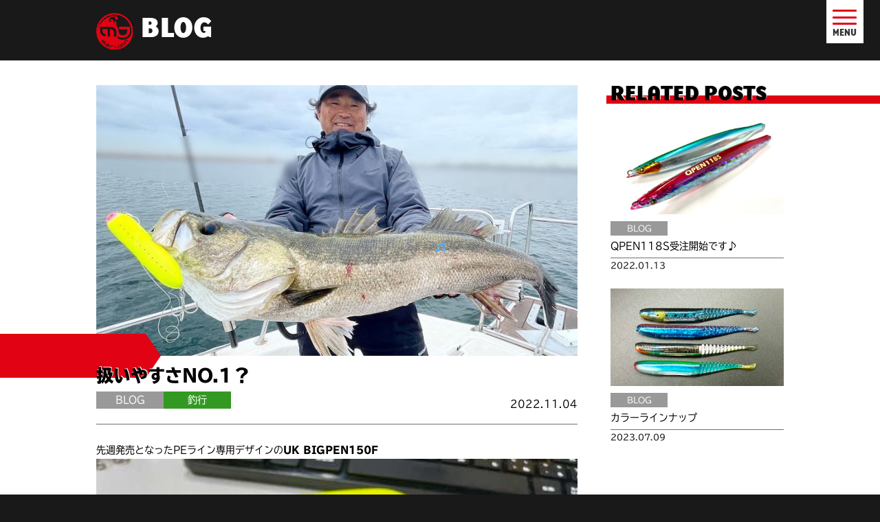

--- FILE ---
content_type: text/css
request_url: https://www.marujin-angler.com/cms/wp-content/themes/marujin-twentyseventeen_child/style.css?ver=4.9.26
body_size: 14319
content:
@charset "utf-8";
/*
 Theme Name:   MARUJIN
 Template:     twentyseventeen
 Author:       Studio Spica
 Version:      1.0.0
*/
* {
  font-family: sans-serif;
  font-size: 1em;
  font-style: normal;
  line-height: 1;
  color: black;
  vertical-align: baseline;
  margin: 0;
  padding: 0;
}
span,
em,
strong,
small,
a,
button,
input {
  font-family: inherit;
  font-size: inherit;
  font-weight: inherit;
  color: inherit;
  line-height: inherit;
}
a:hover,
a:active,
a:link,
a:visited {
  text-decoration: none;
}
html {
  scroll-behavior: smooth;
  height: 100%;
}
body {
  min-height: 100%;
  background-color: #191919;
  display: -webkit-box;
  display: -ms-flexbox;
  display: flex;
  -webkit-box-orient: vertical;
  -webkit-box-direction: normal;
  -ms-flex-direction: column;
  flex-direction: column;
}
#wrap {
  background-color: white;
}
a {
  -webkit-transition: opacity .3s ease;
  -o-transition: opacity .3s ease;
  transition: opacity .3s ease;
}
a.close {
  -webkit-transition: none;
  -o-transition: none;
  transition: none;
  opacity: .6;
  text-decoration: line-through;
}
a:hover {
  opacity: .6;
}
#header {
  -ms-flex-negative: 0;
  flex-shrink: 0;
}
body:not(.home) #header {
  padding: 1.2rem 2rem 1rem;
}
body:not(.home) #header h1 {
  font-family: "base-900-sans", sans-serif;
  text-transform: uppercase;
  font-weight: 900;
  line-height: 1;
  letter-spacing: .01em;
  font-size: 2.25rem;
  color: white;
}
body:not(.home) #header h1 img,
body:not(.home) #header h1 span {
  vertical-align: middle;
}
body:not(.home) #header h1 img {
  padding-right: .3em;
}
body:not(.home) #header h1 span {
  display: inline-block;
  max-width: calc(100% - 40px - 0.3em);
}
#wrap {
  -webkit-box-flex: 1;
  -ms-flex-positive: 1;
  flex-grow: 1;
}
#wrap p.under {
  margin: 2rem 2rem;
  font-family: "tbudgothic-std", sans-serif;
  font-weight: 400;
  text-align: justify;
  line-height: 2.2;
  font-size: 0.8625rem;
}
#totop {
  position: -webkit-sticky;
  position: sticky;
  bottom: 0;
  z-index: 50;
  padding-right: 1.4rem;
  padding-bottom: 1rem;
  text-align: right;
  overflow: hidden;
  -webkit-box-sizing: border-box;
  box-sizing: border-box;
}
#totop a {
  display: inline-block;
  text-align: center;
  font-family: "base-900-sans", sans-serif;
  text-transform: uppercase;
  font-weight: 700;
  line-height: 1;
  font-size: 0.75rem;
}
#totop a:before {
  content: "";
  display: block;
  width: 1.3em;
  height: 1.3em;
  border-top: 3px solid #E10213;
  border-left: 3px solid #E10213;
  -webkit-transform: translateY(30%) rotate(45deg);
  -ms-transform: translateY(30%) rotate(45deg);
  transform: translateY(30%) rotate(45deg);
  margin: 0 auto;
}
#menu {
  position: fixed;
  z-index: 100;
  top: 0;
  right: 0;
}
#menu #menu-button {
  -webkit-appearance: none;
  -moz-appearance: none;
  appearance: none;
  border: none;
  position: absolute;
  top: 0;
  left: 0;
  display: none;
}
#menu label.menu {
  position: absolute;
  top: 0;
  right: .5rem;
  z-index: 1;
  cursor: pointer;
  background-color: white;
  padding: .3rem .6rem .4rem;
}
#menu label.menu span {
  display: block;
  text-align: center;
}
#menu label.menu .button {
  position: relative;
  width: 1.9rem;
  height: 1.71rem;
}
#menu label.menu .button,
#menu label.menu .button span {
  display: inline-block;
  -webkit-transition: all .2s;
  -o-transition: all .2s;
  transition: all .2s;
  -webkit-box-sizing: border-box;
  box-sizing: border-box;
}
#menu label.menu .button span {
  position: absolute;
  left: 0;
  width: 100%;
  height: 3px;
  border-radius: 1px;
  background-color: #E10213;
}
#menu label.menu .button span:nth-of-type(1) {
  top: 30%;
}
#menu label.menu .button span:nth-of-type(2) {
  top: calc(65% - 1.5px);
}
#menu label.menu .button span:nth-of-type(3) {
  bottom: 0;
}
#menu label.menu .text {
  font-family: "base-900-sans", sans-serif;
  text-transform: uppercase;
  font-weight: 700;
  line-height: 1;
  font-size: 0.75rem;
  padding-top: .2em;
}
#menu label.menu:hover .text {
  opacity: .8;
}
#menu div.gnav {
  overflow: auto;
  position: absolute;
  top: 0;
  right: 0;
  z-index: 0;
  background-color: white;
  width: 100vw;
  height: 100vh;
  -webkit-box-sizing: border-box;
  box-sizing: border-box;
  -webkit-transform: translateY(-100%);
  -ms-transform: translateY(-100%);
  transform: translateY(-100%);
  -webkit-transition: all ease .5s;
  -o-transition: all ease .5s;
  transition: all ease .5s;
}
#menu div.gnav > ul {
  width: 100%;
  height: 100%;
  list-style: none;
  display: -webkit-box;
  display: -ms-flexbox;
  display: flex;
  -webkit-box-pack: justify;
  -ms-flex-pack: justify;
  justify-content: space-between;
  -webkit-box-orient: vertical;
  -webkit-box-direction: normal;
  -ms-flex-direction: column;
  flex-direction: column;
  text-align: center;
  -webkit-box-sizing: border-box;
  box-sizing: border-box;
}
#menu div.gnav li {
  font-family: "base-900-sans", sans-serif;
  text-transform: uppercase;
  font-weight: 900;
  line-height: 1.3;
  font-size: 1.65rem;
  -webkit-box-flex: 1;
  -ms-flex-positive: 1;
  flex-grow: 1;
  position: relative;
  -webkit-box-sizing: border-box;
  box-sizing: border-box;
}
#menu div.gnav li:nth-child(n+2) {
  border-top: 1px solid #CCCCCC;
}
#menu div.gnav li a {
  position: absolute;
  top: 0;
  left: 0;
  display: -webkit-box;
  display: -ms-flexbox;
  display: flex;
  -webkit-box-orient: vertical;
  -webkit-box-direction: normal;
  -ms-flex-direction: column;
  flex-direction: column;
  -webkit-box-pack: center;
  -ms-flex-pack: center;
  justify-content: center;
  width: 100%;
  height: 100%;
}
#menu div.gnav li.home {
  -webkit-box-flex: 2;
  -ms-flex-positive: 2;
  flex-grow: 2;
}
#menu div.gnav li.home img {
  display: block;
  margin: 0 auto;
}
#menu input:checked + label.menu .button span:nth-of-type(1) {
  -webkit-transform: translateY(0.5035rem) rotate(-45deg);
  -ms-transform: translateY(0.5035rem) rotate(-45deg);
  transform: translateY(0.5035rem) rotate(-45deg);
}
#menu input:checked + label.menu .button span:nth-of-type(2) {
  opacity: 0;
}
#menu input:checked + label.menu .button span:nth-of-type(3) {
  -webkit-transform: translateY(-0.5035rem) rotate(45deg);
  -ms-transform: translateY(-0.5035rem) rotate(45deg);
  transform: translateY(-0.5035rem) rotate(45deg);
}
#menu input:checked ~ div.gnav {
  -webkit-transform: translateY(0);
  -ms-transform: translateY(0);
  transform: translateY(0);
}
#baguetteBox-overlay .full-image img {
  -webkit-box-shadow: none;
  box-shadow: none;
}
#footer {
  display: -webkit-box;
  display: -ms-flexbox;
  display: flex;
  -webkit-box-orient: horizontal;
  -webkit-box-direction: normal;
  -ms-flex-direction: row;
  flex-direction: row;
  -webkit-box-pack: start;
  -ms-flex-pack: start;
  justify-content: flex-start;
  -ms-flex-wrap: wrap;
  flex-wrap: wrap;
  padding: 2rem 0 0;
}
#footer h2 {
  -webkit-box-flex: 0;
  -ms-flex-positive: 0;
  flex-grow: 0;
  margin-left: 2rem;
}
#footer p {
  font-family: "tbudgothic-std", sans-serif;
  font-weight: 400;
  text-align: justify;
  letter-spacing: .05em;
  line-height: 1.6;
  font-size: 0.6rem;
  color: white;
}
#footer ul#f_nav {
  list-style: none;
  display: -webkit-box;
  display: -ms-flexbox;
  display: flex;
  -webkit-box-orient: vertical;
  -webkit-box-direction: normal;
  -ms-flex-direction: column;
  flex-direction: column;
  -ms-flex-wrap: wrap;
  flex-wrap: wrap;
  max-height: 7em;
  padding-left: .5em;
  margin-right: 2rem;
  -webkit-box-sizing: content-box;
  box-sizing: content-box;
}
#footer ul#f_nav li {
  font-family: "base-900-sans", sans-serif;
  text-transform: uppercase;
  line-height: 1;
  letter-spacing: .05em;
  font-size: 0.8625rem;
  font-weight: 400;
  color: white;
  margin: 0 0 0 1.5em;
}
#footer ul#f_nav li a {
  display: block;
  padding: .4em 0;
}
#footer address {
  margin: 1rem 2rem 1rem;
  padding: 1rem 0 0;
  border-top: #E10213 1px solid;
}
#footer address p.name {
  margin-bottom: .5em;
}
#footer address p span {
  display: inline-block;
}
#footer ul.sns {
  -webkit-box-ordinal-group: 6;
  -ms-flex-order: 5;
  order: 5;
  display: -webkit-box;
  display: -ms-flexbox;
  display: flex;
  -webkit-box-orient: horizontal;
  -webkit-box-direction: normal;
  -ms-flex-direction: row;
  flex-direction: row;
  -webkit-box-align: stretch;
  -ms-flex-align: stretch;
  align-items: stretch;
  -webkit-box-pack: justify;
  -ms-flex-pack: justify;
  justify-content: space-between;
  list-style: none;
  width: 100%;
}
#footer ul.sns li {
  width: 33.33333333%;
}
#footer ul.sns li a {
  display: -webkit-box;
  display: -ms-flexbox;
  display: flex;
  -webkit-box-align: center;
  -ms-flex-align: center;
  align-items: center;
  -webkit-box-pack: center;
  -ms-flex-pack: center;
  justify-content: center;
  height: 100%;
  padding: .5em 0;
  -webkit-box-sizing: border-box;
  box-sizing: border-box;
}
#footer ul.sns li a img {
  display: block;
  margin: 0 auto;
}
#footer ul.sns li.facebook a {
  background-color: #3C5A99;
}
#footer ul.sns li.youtube a {
  background-color: #FF0000;
}
#footer ul.sns li.fimo a {
  background-color: #10386B;
}
#footer p.copyright {
  -webkit-box-ordinal-group: 5;
  -ms-flex-order: 4;
  order: 4;
  margin: 0 2rem 1em;
}
body {
  font-size: 1rem;
}
button,
input,
select,
textarea {
  font-size: 1rem;
}
body,
button,
input,
select,
textarea {
  font-family: inherit;
}
h1,
h2,
h3,
h4,
h5,
h6 {
  font-size: 1em;
  line-height: 1;
  padding-top: 0;
  margin-bottom: 0;
  color: inherit;
}
ul,
ol {
  margin-bottom: 0;
}
p {
  margin-bottom: 0;
}
button,
input[type="button"],
input[type="submit"] {
  border-radius: 0;
  padding: 0;
}
html[lang="ja"] body,
html[lang="ja"] button,
html[lang="ja"] input,
html[lang="ja"] select,
html[lang="ja"] textarea {
  font-family: inherit;
}
a:hover,
a:active {
  color: inherit;
}
.clear:before,
.clear:after,
.entry-content:before,
.entry-content:after,
.entry-footer:before,
.entry-footer:after,
.comment-content:before,
.comment-content:after,
.site-header:before,
.site-header:after,
.site-content:before,
.site-content:after,
.site-footer:before,
.site-footer:after,
.nav-links:before,
.nav-links:after,
.pagination:before,
.pagination:after,
.comment-author:before,
.comment-author:after,
.widget-area:before,
.widget-area:after,
.widget:before,
.widget:after,
.comment-meta:before,
.comment-meta:after {
  content: none;
}
.entry-content a:focus,
.entry-content a:hover,
.entry-summary a:focus,
.entry-summary a:hover,
.comment-content a:focus,
.comment-content a:hover,
.widget a:focus,
.widget a:hover,
.site-footer .widget-area a:focus,
.site-footer .widget-area a:hover,
.posts-navigation a:focus,
.posts-navigation a:hover,
.comment-metadata a:focus,
.comment-metadata a:hover,
.comment-metadata a.comment-edit-link:focus,
.comment-metadata a.comment-edit-link:hover,
.comment-reply-link:focus,
.comment-reply-link:hover,
.widget_authors a:focus strong,
.widget_authors a:hover strong,
.entry-title a:focus,
.entry-title a:hover,
.entry-meta a:focus,
.entry-meta a:hover,
.page-links a:focus .page-number,
.page-links a:hover .page-number,
.entry-footer a:focus,
.entry-footer a:hover,
.entry-footer .cat-links a:focus,
.entry-footer .cat-links a:hover,
.entry-footer .tags-links a:focus,
.entry-footer .tags-links a:hover,
.post-navigation a:focus,
.post-navigation a:hover,
.pagination a:not(.prev):not(.next):focus,
.pagination a:not(.prev):not(.next):hover,
.comments-pagination a:not(.prev):not(.next):focus,
.comments-pagination a:not(.prev):not(.next):hover,
.logged-in-as a:focus,
.logged-in-as a:hover,
a:focus .nav-title,
a:hover .nav-title,
.edit-link a:focus,
.edit-link a:hover,
.site-info a:focus,
.site-info a:hover,
.widget .widget-title a:focus,
.widget .widget-title a:hover,
.widget ul li a:focus,
.widget ul li a:hover {
  color: inherit;
  -webkit-box-shadow: inherit;
  box-shadow: inherit;
}
body:not(.home) #header h1 {
  letter-spacing: .01em !important;
}
body:not(.home) #header h1 span {
  letter-spacing: inherit !important;
}
body:not(.home) #header h1 img {
  -webkit-box-sizing: content-box;
  box-sizing: content-box;
}
body.blogs #gallery .tns-controls button:before {
  -webkit-box-sizing: content-box;
  box-sizing: content-box;
}
.search-form .search-submit {
  bottom: auto;
  padding: inherit;
  position: inherit;
  right: auto;
  top: auto;
}
body.blogs .search input {
  width: auto;
  border-radius: 0;
}
.pagination,
.comments-pagination {
  border-top: none;
  padding: 0;
}
#totop a:before {
  -webkit-box-sizing: content-box;
  box-sizing: content-box;
}
#footer ul#f_nav li {
  letter-spacing: .05em !important;
}
#footer ul#f_nav li a {
  letter-spacing: inherit !important;
}
#footer p {
  letter-spacing: .05em !important;
}
#footer p span,
#footer p a {
  letter-spacing: inherit !important;
}
body.home #vision,
body.home #blog {
  padding-left: 2rem;
  padding-right: 2rem;
}
body.home #wrap h2 {
  font-family: "base-900-sans", sans-serif;
  text-transform: uppercase;
  font-weight: 900;
  line-height: 1.3;
  font-size: 1.65rem;
  position: relative;
}
body.home #wrap h2 span {
  position: relative;
  display: block;
  z-index: 2;
  text-shadow: 1px -1px 0 white;
}
body.home #wrap h2:before,
body.home #wrap h2:after {
  content: "";
  display: block;
  position: absolute;
  z-index: 0;
}
body.home #wrap h2:before {
  top: 0;
  left: calc(100% - 100vw);
  background-color: #E10213;
}
body.home #wrap h2:after {
  top: 0;
}
body.home #wrap h2 span {
  padding-top: 1.75rem;
}
body.home #wrap h2:before {
  right: 3.5rem;
  width: calc(3.5rem + (100vw - 100%));
  height: 2.5rem;
}
body.home #wrap h2:after {
  left: 3.5rem;
  border-left: 0.875rem solid #E10213;
  border-top: 1.25rem solid transparent;
  border-bottom: 1.25rem solid transparent;
}
body.home #header {
  position: relative;
  height: 100vh;
  overflow: hidden;
  border-bottom: 2px solid #E10213;
}
body.home #header .text {
  z-index: 1;
  position: absolute;
  top: 50%;
  left: 2rem;
  -webkit-transform: translateY(-50%);
  -ms-transform: translateY(-50%);
  transform: translateY(-50%);
}
body.home #header .text p {
  font-family: "tbudgothic-std", sans-serif;
  font-weight: 900;
  font-size: 1.275rem;
  line-height: 1.5;
  font-size: 1rem;
  padding: .5em 0 0 .3em;
  color: white;
}
body.home #header .image {
  position: relative;
  width: 100%;
  height: 100%;
  z-index: 0;
  -webkit-transform: rotate(-15deg);
  -ms-transform: rotate(-15deg);
  transform: rotate(-15deg);
}
body.home #header .image img {
  -webkit-box-shadow: -3px 9px 3px black;
  box-shadow: -3px 9px 3px black;
  position: absolute;
  border-radius: 1px;
}
body.home #header .image img#header_photo01,
body.home #header .image img#header_photo02,
body.home #header .image img#header_photo03,
body.home #header .image img#header_photo04 {
  width: 64vw;
  height: auto;
}
body.home #header .image img#header_photo05 {
  width: auto;
  height: 64vw;
}
body.home #header .image img#header_photo01 {
  top: -5%;
  left: 50%;
}
body.home #header .image img#header_photo02 {
  top: calc(-5% + 180 / 375 * 100vw + 1.8rem * 1);
  left: 50%;
}
body.home #header .image img#header_photo03 {
  top: calc(-5% + 501 / 375 * 100vw + 1.8rem * 2);
  left: 50%;
}
body.home #header .image img#header_photo04 {
  top: -12%;
  right: calc(100% - 50% + 1.8rem * 1.2);
}
body.home #header .image img#header_photo05 {
  top: calc(-12% + 320 / 375 * 100vw + 1.8rem * 5);
  right: calc(100% - 50% + 1.8rem * 1.2);
}
body.home #vision {
  background-color: white;
  padding-bottom: 1.5rem;
}
body.home #vision h2 {
  margin-bottom: .3em;
}
body.home #vision p {
  font-family: "tbudgothic-std", sans-serif;
  font-weight: 400;
  text-align: justify;
  line-height: 2.2;
  font-size: 0.8625rem;
}
body.home #vision p br {
  display: none;
}
body.home #gallery a,
body.home #gallery img {
  display: block;
}
body.home #gallery img {
  width: 100%;
}
body.home #movies {
  background-color: #191919;
  overflow: hidden;
  width: 100%;
  height: auto;
  position: relative;
  padding-bottom: 1.5rem;
}
body.home #movies h2 {
  color: white;
  margin-left: 2rem;
  margin-bottom: .8rem;
}
body.home #movies h2 span {
  text-shadow: 1px -1px 0 #191919;
}
body.home #movies .tns-outer {
  position: relative;
}
body.home #movies .tns-controls button {
  background-image: none;
  background-color: rgba(153, 153, 153, 0.8);
  width: 2.2rem;
  height: 3.96rem;
  position: absolute;
  top: 50%;
  z-index: 1;
  -webkit-transform: translateY(-50%);
  -ms-transform: translateY(-50%);
  transform: translateY(-50%);
  border: none;
}
body.home #movies .tns-controls button:before {
  content: "";
  display: block;
  border-left: 3px solid white;
  border-top: 3px solid white;
  width: 1rem;
  height: 1rem;
  position: absolute;
  top: 50%;
  left: 50%;
}
body.home #movies .tns-controls button[data-controls="prev"] {
  left: 0;
}
body.home #movies .tns-controls button[data-controls="prev"]:before {
  -webkit-transform: translate(-30%, -50%) rotate(-45deg);
  -ms-transform: translate(-30%, -50%) rotate(-45deg);
  transform: translate(-30%, -50%) rotate(-45deg);
}
body.home #movies .tns-controls button[data-controls="next"] {
  right: 0;
}
body.home #movies .tns-controls button[data-controls="next"]:before {
  -webkit-transform: translate(-70%, -50%) rotate(135deg);
  -ms-transform: translate(-70%, -50%) rotate(135deg);
  transform: translate(-70%, -50%) rotate(135deg);
}
body.home #movies .tns-item {
  position: relative;
  overflow: hidden;
  -webkit-box-sizing: border-box;
  box-sizing: border-box;
  padding: 0 0.75rem;
}
body.home #movies .tns-item > div {
  overflow: hidden;
  position: relative;
}
body.home #movies .tns-item > div:before {
  display: block;
  content: "";
  width: 100%;
  padding-top: 56.25%;
}
body.home #movies iframe {
  position: absolute;
  top: 0;
  left: 0;
  width: 100%;
  height: 100%;
}
body.home #blog h2 small {
  font-size: .75em;
  margin-left: .3em;
}
body.home #blog .list {
  margin-top: 1rem;
  display: -webkit-box;
  display: -ms-flexbox;
  display: flex;
  -webkit-box-orient: horizontal;
  -webkit-box-direction: normal;
  -ms-flex-direction: row;
  flex-direction: row;
  -ms-flex-wrap: wrap;
  flex-wrap: wrap;
  -webkit-box-align: start;
  -ms-flex-align: start;
  align-items: flex-start;
  -webkit-box-pack: start;
  -ms-flex-pack: start;
  justify-content: flex-start;
}
body.home #blog .list > .post {
  width: calc(50% - 1.5rem / 2);
  margin-bottom: 1.5rem;
}
body.home #blog .list > .post .image {
  position: relative;
  overflow: hidden;
}
body.home #blog .list > .post .image:before {
  content: "";
  display: block;
  width: 100%;
  padding-top: 56.25%;
}
body.home #blog .list > .post img {
  width: 100%;
  height: auto;
  position: absolute;
  top: 50%;
  left: 50%;
  -webkit-transform: translate(-50%, -50%);
  -ms-transform: translate(-50%, -50%);
  transform: translate(-50%, -50%);
}
body.home #blog .list > .post .category {
  font-family: "tbudgothic-std", sans-serif;
  font-weight: 400;
  text-align: justify;
  letter-spacing: .05em;
  line-height: 1.6;
  font-size: 0.6rem;
  color: white;
}
body.home #blog .list > .post .category small {
  padding: .1em .6em .1em;
  -webkit-box-sizing: border-box;
  box-sizing: border-box;
  min-width: 7em;
  text-align: center;
  display: inline-block;
  background-color: #999;
}
body.home #blog .list > .post .category small.info {
  background-color: #E10213;
}
body.home #blog .list > .post .category small.develop {
  background-color: #3366FF;
}
body.home #blog .list > .post .category small.report {
  background-color: #339922;
}
body.home #blog .list > .post .category small.event {
  background-color: #EE9922;
}
body.home #blog .list > .post .category small.chat {
  background-color: #b80;
}
body.home #blog .list > .post .category small.test {
  background-color: #226600;
}
body.home #blog .list > .post .title time {
  font-family: "tbudgothic-std", sans-serif;
  font-weight: 400;
  text-align: justify;
  letter-spacing: .05em;
  line-height: 1.6;
  font-size: 0.6rem;
  display: block;
  margin-top: .5em;
  padding-top: .1em;
  border-top: 1px solid #707070;
}
body.home #blog .list > .post .category {
  margin-top: .8em;
}
body.home #blog .list > .post .title {
  margin-top: .3em;
  font-family: "tbudgothic-std", sans-serif;
  font-weight: 400;
  text-align: justify;
  line-height: 1.9;
  font-size: 0.75rem;
  line-height: 1.6;
}
body.home #blog .list > .post:nth-child(odd) {
  margin-right: 1.5rem;
}
body.home #blog .more a {
  display: block;
  border-radius: 3px;
  background-color: #1199BB;
  font-family: "tbudgothic-std", sans-serif;
  font-weight: 900;
  line-height: 1.5;
  font-size: 0.8625rem;
  color: white;
  text-align: center;
  line-height: 1;
  padding: 1em 1em .9em;
}
body.home #banner a {
  display: block;
}
body.home #banner a img {
  display: block;
  width: 100%;
}
body.blogs #wrap h2 {
  font-family: "base-900-sans", sans-serif;
  text-transform: uppercase;
  font-weight: 900;
  line-height: 1.3;
  font-size: 1.65rem;
  position: relative;
}
body.blogs #wrap h2 span {
  position: relative;
  display: block;
  z-index: 2;
  text-shadow: 1px -1px 0 white;
}
body.blogs #wrap h2:before,
body.blogs #wrap h2:after {
  content: "";
  display: block;
  position: absolute;
  z-index: 0;
}
body.blogs #wrap h2:before {
  top: 0;
  left: calc(100% - 100vw);
  background-color: #E10213;
}
body.blogs #wrap h2:after {
  top: 0;
}
body.blogs #wrap h2 span {
  padding-top: 1.75rem;
}
body.blogs #wrap h2:before {
  right: 3.5rem;
  width: calc(3.5rem + (100vw - 100%));
  height: 2.5rem;
}
body.blogs #wrap h2:after {
  left: 3.5rem;
  border-left: 0.875rem solid #E10213;
  border-top: 1.25rem solid transparent;
  border-bottom: 1.25rem solid transparent;
}
body.blogs #gallery {
  position: relative;
  margin-bottom: .7rem;
}
body.blogs #gallery h2 {
  position: absolute;
  z-index: 1;
  bottom: .1em;
  left: 0;
  margin-left: 2rem;
}
body.blogs #gallery .tns-controls button {
  background-image: none;
  background-color: rgba(153, 153, 153, 0.8);
  width: 2.2rem;
  height: 3.96rem;
  position: absolute;
  top: 50%;
  z-index: 1;
  -webkit-transform: translateY(-50%);
  -ms-transform: translateY(-50%);
  transform: translateY(-50%);
  border: none;
}
body.blogs #gallery .tns-controls button:before {
  content: "";
  display: block;
  border-left: 3px solid white;
  border-top: 3px solid white;
  width: 1rem;
  height: 1rem;
  position: absolute;
  top: 50%;
  left: 50%;
}
body.blogs #gallery .tns-controls button[data-controls="prev"] {
  left: 0;
}
body.blogs #gallery .tns-controls button[data-controls="prev"]:before {
  -webkit-transform: translate(-30%, -50%) rotate(-45deg);
  -ms-transform: translate(-30%, -50%) rotate(-45deg);
  transform: translate(-30%, -50%) rotate(-45deg);
}
body.blogs #gallery .tns-controls button[data-controls="next"] {
  right: 0;
}
body.blogs #gallery .tns-controls button[data-controls="next"]:before {
  -webkit-transform: translate(-70%, -50%) rotate(135deg);
  -ms-transform: translate(-70%, -50%) rotate(135deg);
  transform: translate(-70%, -50%) rotate(135deg);
}
body.blogs #gallery .tns-controls button {
  margin-top: -1.4rem;
}
body.blogs #gallery .image {
  position: relative;
  overflow: hidden;
  background-color: #191919;
}
body.blogs #gallery .image:before {
  display: block;
  content: "";
  width: 100%;
  padding-top: 56.25%;
}
body.blogs #gallery .image img {
  width: 100%;
  position: absolute;
  top: 50%;
  left: 50%;
  -webkit-transform: translate(-50%, -50%);
  -ms-transform: translate(-50%, -50%);
  transform: translate(-50%, -50%);
}
body.blogs #gallery div.title {
  position: relative;
  -webkit-box-sizing: border-box;
  box-sizing: border-box;
  padding-left: 7.5rem;
  padding-right: 2rem;
  margin-top: -0.5em;
}
body.blogs #gallery .category {
  font-family: "tbudgothic-std", sans-serif;
  font-weight: 400;
  text-align: justify;
  letter-spacing: .05em;
  line-height: 1.6;
  font-size: 0.6rem;
  color: white;
}
body.blogs #gallery .category small {
  padding: .1em .6em .1em;
  -webkit-box-sizing: border-box;
  box-sizing: border-box;
  min-width: 7em;
  text-align: center;
  display: inline-block;
  background-color: #999;
}
body.blogs #gallery .category small.info {
  background-color: #E10213;
}
body.blogs #gallery .category small.develop {
  background-color: #3366FF;
}
body.blogs #gallery .category small.report {
  background-color: #339922;
}
body.blogs #gallery .category small.event {
  background-color: #EE9922;
}
body.blogs #gallery .category small.chat {
  background-color: #b80;
}
body.blogs #gallery .category small.test {
  background-color: #226600;
}
body.blogs #gallery p.title {
  font-family: "tbudgothic-std", sans-serif;
  font-weight: 400;
  text-align: justify;
  line-height: 2.2;
  font-size: 0.8625rem;
  text-align: left;
  overflow: hidden;
  -o-text-overflow: ellipsis;
  text-overflow: ellipsis;
  white-space: nowrap;
  height: 2.2em;
  margin-top: .1em;
}
body.blogs #gallery + .search {
  border-top: 1px solid #E10213;
  padding-top: 1.8rem;
}
body.blogs .search,
body.blogs .category_list,
body.blogs .posts > .post,
body.blogs .popular,
body.blogs .navigation.pagination,
body.blogs .keyword {
  padding-left: 2rem;
  padding-right: 2rem;
}
body.blogs .search form {
  display: -webkit-box;
  display: -ms-flexbox;
  display: flex;
  -webkit-box-align: center;
  -ms-flex-align: center;
  align-items: center;
  font-family: "tbudgothic-std", sans-serif;
  font-weight: 400;
  text-align: justify;
  line-height: 2.2;
  font-size: 0.8625rem;
}
body.blogs .search button {
  margin-right: .5em;
  line-height: 1;
  border: none;
  background: none;
}
body.blogs .search button img {
  width: 1.8em;
  height: 1.8em;
}
body.blogs .search input {
  -webkit-box-flex: 1;
  -ms-flex-positive: 1;
  flex-grow: 1;
  border: 1px solid #707070;
  line-height: 1.5;
  padding: .3em;
}
body.blogs .category_list {
  list-style: none;
  display: -webkit-box;
  display: -ms-flexbox;
  display: flex;
  -ms-flex-wrap: wrap;
  flex-wrap: wrap;
  margin: 1.5rem 0 0;
}
body.blogs .category_list li {
  width: 25%;
  -webkit-box-flex: 1;
  -ms-flex-positive: 1;
  flex-grow: 1;
  background-color: #999;
}
body.blogs .category_list li.info {
  background-color: #E10213;
}
body.blogs .category_list li.develop {
  background-color: #3366FF;
}
body.blogs .category_list li.report {
  background-color: #339922;
}
body.blogs .category_list li.event {
  background-color: #EE9922;
}
body.blogs .category_list li.chat {
  background-color: #b80;
}
body.blogs .category_list li.test {
  background-color: #226600;
}
body.blogs .category_list li a {
  display: block;
  color: white;
  padding: .3em;
  background-color: inherit;
  font-family: "tbudgothic-std", sans-serif;
  font-weight: 400;
  text-align: justify;
  line-height: 1.9;
  font-size: 0.75rem;
  line-height: 1.6;
  text-align: center;
}
body.blogs .posts {
  padding-top: 1.5rem;
  display: -webkit-box;
  display: -ms-flexbox;
  display: flex;
  -webkit-box-orient: vertical;
  -webkit-box-direction: normal;
  -ms-flex-direction: column;
  flex-direction: column;
}
body.blogs .posts > .post {
  margin-bottom: 2.25rem;
}
body.blogs .posts > .post .image {
  position: relative;
  overflow: hidden;
}
body.blogs .posts > .post .image:before {
  content: "";
  display: block;
  width: 100%;
  padding-top: 56.25%;
}
body.blogs .posts > .post img {
  width: 100%;
  height: auto;
  position: absolute;
  top: 50%;
  left: 50%;
  -webkit-transform: translate(-50%, -50%);
  -ms-transform: translate(-50%, -50%);
  transform: translate(-50%, -50%);
}
body.blogs .posts > .post .category {
  font-family: "tbudgothic-std", sans-serif;
  font-weight: 400;
  text-align: justify;
  letter-spacing: .05em;
  line-height: 1.6;
  font-size: 0.6rem;
  color: white;
}
body.blogs .posts > .post .category small {
  padding: .1em .6em .1em;
  -webkit-box-sizing: border-box;
  box-sizing: border-box;
  min-width: 7em;
  text-align: center;
  display: inline-block;
  background-color: #999;
}
body.blogs .posts > .post .category small.info {
  background-color: #E10213;
}
body.blogs .posts > .post .category small.develop {
  background-color: #3366FF;
}
body.blogs .posts > .post .category small.report {
  background-color: #339922;
}
body.blogs .posts > .post .category small.event {
  background-color: #EE9922;
}
body.blogs .posts > .post .category small.chat {
  background-color: #b80;
}
body.blogs .posts > .post .category small.test {
  background-color: #226600;
}
body.blogs .posts > .post .title time {
  font-family: "tbudgothic-std", sans-serif;
  font-weight: 400;
  text-align: justify;
  letter-spacing: .05em;
  line-height: 1.6;
  font-size: 0.6rem;
  display: block;
  margin-top: .5em;
  padding-top: .1em;
  border-top: 1px solid #707070;
}
body.blogs .posts > .post .category {
  margin-top: 1em;
}
body.blogs .posts > .post .title {
  margin-top: .5em;
  font-family: "tbudgothic-std", sans-serif;
  font-weight: 400;
  text-align: justify;
  line-height: 2.2;
  font-size: 0.8625rem;
  line-height: 1.6;
}
body.blogs .posts > .post:nth-child(1),
body.blogs .posts > .post:nth-child(2),
body.blogs .posts > .post:nth-child(3),
body.blogs .posts > .post:nth-child(4),
body.blogs .posts > .post:nth-child(5),
body.blogs .posts > .post:nth-child(6) {
  -webkit-box-ordinal-group: 2;
  -ms-flex-order: 1;
  order: 1;
}
body.blogs .posts > .post:nth-child(n+7) {
  -webkit-box-ordinal-group: 4;
  -ms-flex-order: 3;
  order: 3;
}
body.blogs .popular {
  -webkit-box-ordinal-group: 3;
  -ms-flex-order: 2;
  order: 2;
  background-color: #F0F0F3;
  padding-bottom: 1rem;
  margin-bottom: 2rem;
  width: 100%;
}
body.blogs .popular h2 {
  margin-bottom: 1.5rem;
}
body.blogs .popular > div {
  display: -webkit-box;
  display: -ms-flexbox;
  display: flex;
  -webkit-box-orient: horizontal;
  -webkit-box-direction: normal;
  -ms-flex-direction: row;
  flex-direction: row;
  -ms-flex-wrap: wrap;
  flex-wrap: wrap;
  -webkit-box-align: start;
  -ms-flex-align: start;
  align-items: flex-start;
  -webkit-box-pack: start;
  -ms-flex-pack: start;
  justify-content: flex-start;
}
body.blogs .popular > div > .post {
  width: calc(50% - 1.5rem / 2);
  margin-bottom: 1.5rem;
}
body.blogs .popular > div > .post .image {
  position: relative;
  overflow: hidden;
}
body.blogs .popular > div > .post .image:before {
  content: "";
  display: block;
  width: 100%;
  padding-top: 56.25%;
}
body.blogs .popular > div > .post img {
  width: 100%;
  height: auto;
  position: absolute;
  top: 50%;
  left: 50%;
  -webkit-transform: translate(-50%, -50%);
  -ms-transform: translate(-50%, -50%);
  transform: translate(-50%, -50%);
}
body.blogs .popular > div > .post .category {
  font-family: "tbudgothic-std", sans-serif;
  font-weight: 400;
  text-align: justify;
  letter-spacing: .05em;
  line-height: 1.6;
  font-size: 0.6rem;
  color: white;
}
body.blogs .popular > div > .post .category small {
  padding: .1em .6em .1em;
  -webkit-box-sizing: border-box;
  box-sizing: border-box;
  min-width: 7em;
  text-align: center;
  display: inline-block;
  background-color: #999;
}
body.blogs .popular > div > .post .category small.info {
  background-color: #E10213;
}
body.blogs .popular > div > .post .category small.develop {
  background-color: #3366FF;
}
body.blogs .popular > div > .post .category small.report {
  background-color: #339922;
}
body.blogs .popular > div > .post .category small.event {
  background-color: #EE9922;
}
body.blogs .popular > div > .post .category small.chat {
  background-color: #b80;
}
body.blogs .popular > div > .post .category small.test {
  background-color: #226600;
}
body.blogs .popular > div > .post .title time {
  font-family: "tbudgothic-std", sans-serif;
  font-weight: 400;
  text-align: justify;
  letter-spacing: .05em;
  line-height: 1.6;
  font-size: 0.6rem;
  display: block;
  margin-top: .5em;
  padding-top: .1em;
  border-top: 1px solid #707070;
}
body.blogs .popular > div > .post .category {
  margin-top: .8em;
}
body.blogs .popular > div > .post .title {
  margin-top: .3em;
  font-family: "tbudgothic-std", sans-serif;
  font-weight: 400;
  text-align: justify;
  line-height: 1.9;
  font-size: 0.75rem;
  line-height: 1.6;
}
body.blogs .popular > div > .post:nth-child(odd) {
  margin-right: 1.5rem;
}
body.blogs .navigation.pagination {
  -webkit-box-ordinal-group: 5;
  -ms-flex-order: 4;
  order: 4;
  display: -webkit-box;
  display: -ms-flexbox;
  display: flex;
  -webkit-box-pack: center;
  -ms-flex-pack: center;
  justify-content: center;
  -webkit-box-align: center;
  -ms-flex-align: center;
  align-items: center;
  margin-top: 1.5rem;
  margin-bottom: 3rem;
}
body.blogs .navigation.pagination .nav-links {
  display: -webkit-box;
  display: -ms-flexbox;
  display: flex;
  -webkit-box-align: center;
  -ms-flex-align: center;
  align-items: center;
}
body.blogs .navigation.pagination .nav-links .page-numbers {
  font-family: "base-900-sans", sans-serif;
  text-transform: uppercase;
  font-weight: 700;
  line-height: 1;
  font-size: 1.275rem;
  background-color: #CCCCCC;
  text-align: center;
  display: block;
  width: 1.5em;
  padding: .3em 0 .2em;
  margin: 0 0.375rem;
}
body.blogs .navigation.pagination .nav-links .page-numbers.current {
  background-color: #E10213;
  color: white;
}
body.blogs .navigation.pagination .nav-links .page-numbers.next,
body.blogs .navigation.pagination .nav-links .page-numbers.prev {
  background-color: transparent;
  padding: 0;
}
body.blogs .navigation.pagination .nav-links .page-numbers.next:before,
body.blogs .navigation.pagination .nav-links .page-numbers.prev:before {
  content: "";
  display: block;
  border-top: 3px solid #CCCCCC;
  border-left: 3px solid #CCCCCC;
  width: 1.1em;
  height: 1.1em;
  -ms-flex-negative: 0;
  flex-shrink: 0;
}
body.blogs .navigation.pagination .nav-links .page-numbers.next span,
body.blogs .navigation.pagination .nav-links .page-numbers.prev span {
  clip: rect(1px, 1px, 1px, 1px);
  height: 1px;
  overflow: hidden;
  position: absolute;
  width: 1px;
  word-wrap: normal;
}
body.blogs .navigation.pagination .nav-links .page-numbers.next:before {
  -webkit-transform: rotate(135deg);
  -ms-transform: rotate(135deg);
  transform: rotate(135deg);
}
body.blogs .navigation.pagination .nav-links .page-numbers.prev:before {
  -webkit-transform: rotate(-45deg);
  -ms-transform: rotate(-45deg);
  transform: rotate(-45deg);
}
body.blogs .posts > .search {
  -webkit-box-ordinal-group: 6;
  -ms-flex-order: 5;
  order: 5;
  margin-bottom: 1.5rem;
}
body.blogs .keyword {
  -webkit-box-ordinal-group: 7;
  -ms-flex-order: 6;
  order: 6;
  padding-bottom: 3rem;
}
body.blogs .keyword h3 {
  font-family: "tbudgothic-std", sans-serif;
  font-weight: 900;
  line-height: 1.5;
  font-size: 0.8625rem;
}
body.blogs .keyword h3 span {
  display: block;
}
body.blogs .keyword h3 span:before {
  content: "\25cf";
  color: #E10213;
  display: inline-block;
  margin-right: .1em;
}
body.blogs .keyword div {
  margin-top: .5em;
  display: -webkit-box;
  display: -ms-flexbox;
  display: flex;
  -ms-flex-wrap: wrap;
  flex-wrap: wrap;
}
body.blogs .keyword div a {
  display: block;
  margin: 0 .5em .8em 0;
  padding: .4em 1em;
  background-color: #F0F0F3;
  font-family: "tbudgothic-std", sans-serif;
  font-weight: 400;
  text-align: justify;
  line-height: 1.9;
  font-size: 0.75rem;
  line-height: 1;
  border-radius: 1em;
}
body.list #wrap h2 {
  font-family: "tbudgothic-std", sans-serif;
  font-weight: 900;
  font-size: 1.275rem;
  margin-left: 2rem;
}
body.post #wrap article.post {
  position: relative;
}
body.post #wrap article.post .image {
  position: relative;
  overflow: hidden;
  background-color: #191919;
}
body.post #wrap article.post .image:before {
  content: "";
  display: block;
  width: 100%;
  padding-top: 56.25%;
}
body.post #wrap article.post .image img {
  position: absolute;
  top: 50%;
  left: 50%;
  -webkit-transform: translate(-50%, -50%);
  -ms-transform: translate(-50%, -50%);
  transform: translate(-50%, -50%);
  width: 100%;
}
body.post #wrap article.post h2 {
  font-family: "tbudgothic-std", sans-serif;
  font-weight: 900;
  font-size: 1.275rem;
  margin-top: -1.25rem;
  margin-left: 2rem;
  padding-right: 2rem;
}
body.post #wrap article.post p.category {
  font-family: "tbudgothic-std", sans-serif;
  font-weight: 400;
  text-align: justify;
  line-height: 1.9;
  font-size: 0.75rem;
  line-height: 1.6;
  color: white;
  padding-top: .5em;
  padding-left: 2rem;
  padding-right: 2rem;
}
body.post #wrap article.post p.category small {
  padding: .1em .6em .1em;
  -webkit-box-sizing: border-box;
  box-sizing: border-box;
  min-width: 7em;
  text-align: center;
  display: inline-block;
  background-color: #999;
}
body.post #wrap article.post p.category small.info {
  background-color: #E10213;
}
body.post #wrap article.post p.category small.develop {
  background-color: #3366FF;
}
body.post #wrap article.post p.category small.report {
  background-color: #339922;
}
body.post #wrap article.post p.category small.event {
  background-color: #EE9922;
}
body.post #wrap article.post p.category small.chat {
  background-color: #b80;
}
body.post #wrap article.post p.category small.test {
  background-color: #226600;
}
body.post #wrap article.post p.keyword {
  position: relative;
  z-index: 1;
  padding-top: .8em;
  padding-bottom: 1rem;
  display: -webkit-box;
  display: -ms-flexbox;
  display: flex;
  -ms-flex-wrap: wrap;
  flex-wrap: wrap;
}
body.post #wrap article.post p.keyword a {
  display: block;
  margin: 0 .5em .8em 0;
  padding: .4em 1em;
  background-color: #F0F0F3;
  font-family: "tbudgothic-std", sans-serif;
  font-weight: 400;
  text-align: justify;
  line-height: 1.9;
  font-size: 0.75rem;
  line-height: 1;
  border-radius: 1em;
}
body.post #wrap article.post time {
  font-family: "tbudgothic-std", sans-serif;
  font-weight: 400;
  text-align: justify;
  line-height: 1.9;
  font-size: 0.75rem;
  color: white;
  position: absolute;
  top: calc(9 / 16 * 100vw - 2em);
  right: 2rem;
  z-index: 0;
}
body.post #wrap article.post .content {
  margin: 0 2rem;
  padding: 1.2rem 0 0;
  border-top: 1px solid #707070;
}
body.post #wrap article.post .content h3 {
  font-family: "tbudgothic-std", sans-serif;
  font-weight: 900;
  line-height: 1.5;
  font-size: 0.8625rem;
  margin-bottom: .8em;
}
body.post #wrap article.post .content * + h3 {
  margin-top: 2em;
}
body.post #wrap article.post .content p,
body.post #wrap article.post .content li,
body.post #wrap article.post .content dt,
body.post #wrap article.post .content dd {
  font-family: "tbudgothic-std", sans-serif;
  font-weight: 400;
  text-align: justify;
  line-height: 1.9;
  font-size: 0.75rem;
}
body.post #wrap article.post .content img {
  display: block;
  width: 100%;
}
body.post #wrap article.post .content strong {
  font-weight: 900;
}
body.post #wrap article.post .content figure {
  margin: 1em 0 1.5em;
}
body.post #wrap article.post .content figcaption {
  font-family: "tbudgothic-std", sans-serif;
  font-weight: 400;
  text-align: justify;
  letter-spacing: .05em;
  line-height: 1.6;
  font-size: 0.6rem;
  margin-top: .5em;
}
body.post #wrap article.post .content a {
  color: #1199BB;
  border-bottom: 1px solid #1199BB;
  padding-bottom: .2em;
}
body.post #wrap article.post .share {
  background-color: #F0F0F3;
  padding: 0.8rem 2rem 0.6rem;
  margin: 1.5rem 0;
  display: -webkit-box;
  display: -ms-flexbox;
  display: flex;
  -webkit-box-pack: justify;
  -ms-flex-pack: justify;
  justify-content: space-between;
  -webkit-box-align: center;
  -ms-flex-align: center;
  align-items: center;
}
body.post #wrap article.post .share h3 {
  font-family: "tbudgothic-std", sans-serif;
  font-weight: 900;
  line-height: 1.5;
  font-size: 0.8625rem;
}
body.post #wrap article.post .share a {
  display: inline-block;
  margin-left: .5em;
}
body.post #wrap article.post .share a img {
  display: block;
  height: 30px;
}
body.post #wrap article.post .navigation.post-navigation {
  padding-left: 2rem;
  padding-right: 2rem;
  margin-bottom: 2rem;
  margin-top: 1rem;
}
body.post #wrap article.post .navigation.post-navigation .nav-links {
  display: -webkit-box;
  display: -ms-flexbox;
  display: flex;
  -webkit-box-align: center;
  -ms-flex-align: center;
  align-items: center;
  -webkit-box-sizing: border-box;
  box-sizing: border-box;
  -webkit-box-pack: center;
  -ms-flex-pack: center;
  justify-content: center;
  position: relative;
}
body.post #wrap article.post .navigation.post-navigation .nav-next,
body.post #wrap article.post .navigation.post-navigation .nav-previous {
  -webkit-box-flex: 1;
  -ms-flex-positive: 1;
  flex-grow: 1;
  width: 45%;
  margin-top: 0;
}
body.post #wrap article.post .navigation.post-navigation .nav-next a,
body.post #wrap article.post .navigation.post-navigation .nav-previous a {
  display: -webkit-box;
  display: -ms-flexbox;
  display: flex;
  -webkit-box-align: center;
  -ms-flex-align: center;
  align-items: center;
  -webkit-box-pack: start;
  -ms-flex-pack: start;
  justify-content: flex-start;
}
body.post #wrap article.post .navigation.post-navigation .nav-next span.icon,
body.post #wrap article.post .navigation.post-navigation .nav-previous span.icon {
  display: block;
  border-top: 3px solid #CCCCCC;
  border-left: 3px solid #CCCCCC;
  width: 1.1em;
  height: 1.1em;
  -ms-flex-negative: 0;
  flex-shrink: 0;
}
body.post #wrap article.post .navigation.post-navigation .nav-next span:not(.icon),
body.post #wrap article.post .navigation.post-navigation .nav-previous span:not(.icon) {
  clip: auto;
  position: relative;
  font-family: "tbudgothic-std", sans-serif;
  font-weight: 400;
  text-align: justify;
  line-height: 1.9;
  font-size: 0.75rem;
  line-height: 1.5;
}
body.post #wrap article.post .navigation.post-navigation .nav-next span.nav-title,
body.post #wrap article.post .navigation.post-navigation .nav-previous span.nav-title {
  word-break: break-all;
}
body.post #wrap article.post .navigation.post-navigation .nav-next a {
  -webkit-box-orient: horizontal;
  -webkit-box-direction: reverse;
  -ms-flex-direction: row-reverse;
  flex-direction: row-reverse;
}
body.post #wrap article.post .navigation.post-navigation .nav-next span.icon {
  -webkit-transform: rotate(135deg);
  -ms-transform: rotate(135deg);
  transform: rotate(135deg);
}
body.post #wrap article.post .navigation.post-navigation .nav-next span.nav-title {
  margin-left: 1em;
}
body.post #wrap article.post .navigation.post-navigation .nav-previous span.icon {
  -webkit-transform: rotate(-45deg);
  -ms-transform: rotate(-45deg);
  transform: rotate(-45deg);
}
body.post #wrap article.post .navigation.post-navigation .nav-previous span.nav-title {
  margin-right: 1em;
}
body.post #wrap article.post .navigation.post-navigation .nav-previous + .nav-next {
  border-left: 3px solid #CCCCCC;
}
body.post #wrap article.post .link {
  padding: 0 2rem 3.5rem;
}
body.post #wrap article.post .link a {
  display: block;
  border-radius: 3px;
  background-color: #1199BB;
  font-family: "tbudgothic-std", sans-serif;
  font-weight: 900;
  line-height: 1.5;
  font-size: 0.8625rem;
  color: white;
  text-align: center;
  line-height: 1;
  padding: 1em 1em .9em;
}
body.post #wrap article.related {
  padding-bottom: 4rem;
}
body.post #wrap article.related h2 {
  margin-left: 2rem;
  margin-bottom: 1rem;
}
body.post #wrap article.related h2 span {
  padding-top: 0;
}
body.post #wrap article.related .tns-outer {
  position: relative;
}
body.post #wrap article.related .tns-controls button {
  background-image: none;
  background-color: rgba(153, 153, 153, 0.8);
  width: 2.2rem;
  height: 3.96rem;
  position: absolute;
  top: 50%;
  z-index: 1;
  -webkit-transform: translateY(-50%);
  -ms-transform: translateY(-50%);
  transform: translateY(-50%);
  border: none;
}
body.post #wrap article.related .tns-controls button:before {
  content: "";
  display: block;
  border-left: 3px solid white;
  border-top: 3px solid white;
  width: 1rem;
  height: 1rem;
  position: absolute;
  top: 50%;
  left: 50%;
}
body.post #wrap article.related .tns-controls button[data-controls="prev"] {
  left: 0;
}
body.post #wrap article.related .tns-controls button[data-controls="prev"]:before {
  -webkit-transform: translate(-30%, -50%) rotate(-45deg);
  -ms-transform: translate(-30%, -50%) rotate(-45deg);
  transform: translate(-30%, -50%) rotate(-45deg);
}
body.post #wrap article.related .tns-controls button[data-controls="next"] {
  right: 0;
}
body.post #wrap article.related .tns-controls button[data-controls="next"]:before {
  -webkit-transform: translate(-70%, -50%) rotate(135deg);
  -ms-transform: translate(-70%, -50%) rotate(135deg);
  transform: translate(-70%, -50%) rotate(135deg);
}
body.post #wrap article.related .tns-item {
  position: relative;
  overflow: hidden;
  -webkit-box-sizing: border-box;
  box-sizing: border-box;
}
body.post #wrap article.related .tns-item:before {
  display: block;
  content: "";
  width: 100%;
}
body.post #wrap article.related div .image {
  position: relative;
  overflow: hidden;
}
body.post #wrap article.related div .image:before {
  content: "";
  display: block;
  width: 100%;
  padding-top: 56.25%;
}
body.post #wrap article.related div img {
  width: 100%;
  height: auto;
  position: absolute;
  top: 50%;
  left: 50%;
  -webkit-transform: translate(-50%, -50%);
  -ms-transform: translate(-50%, -50%);
  transform: translate(-50%, -50%);
}
body.post #wrap article.related div .category {
  font-family: "tbudgothic-std", sans-serif;
  font-weight: 400;
  text-align: justify;
  letter-spacing: .05em;
  line-height: 1.6;
  font-size: 0.6rem;
  color: white;
}
body.post #wrap article.related div .category small {
  padding: .1em .6em .1em;
  -webkit-box-sizing: border-box;
  box-sizing: border-box;
  min-width: 7em;
  text-align: center;
  display: inline-block;
  background-color: #999;
}
body.post #wrap article.related div .category small.info {
  background-color: #E10213;
}
body.post #wrap article.related div .category small.develop {
  background-color: #3366FF;
}
body.post #wrap article.related div .category small.report {
  background-color: #339922;
}
body.post #wrap article.related div .category small.event {
  background-color: #EE9922;
}
body.post #wrap article.related div .category small.chat {
  background-color: #b80;
}
body.post #wrap article.related div .category small.test {
  background-color: #226600;
}
body.post #wrap article.related div .title time {
  font-family: "tbudgothic-std", sans-serif;
  font-weight: 400;
  text-align: justify;
  letter-spacing: .05em;
  line-height: 1.6;
  font-size: 0.6rem;
  display: block;
  margin-top: .5em;
  padding-top: .1em;
  border-top: 1px solid #707070;
}
body.post #wrap article.related div .category {
  margin-top: .8em;
}
body.post #wrap article.related div .title {
  margin-top: .3em;
  font-family: "tbudgothic-std", sans-serif;
  font-weight: 400;
  text-align: justify;
  line-height: 1.9;
  font-size: 0.75rem;
  line-height: 1.6;
}
body.post #wrap article.related a {
  display: block;
  padding-left: 0.75rem;
  padding-right: 0.75rem;
}
body.post #wrap .search {
  margin-bottom: 1.5rem;
}
body.error #wrap {
  padding-left: 2rem;
  padding-right: 2rem;
  padding-bottom: 3em;
}
body.error #wrap h2 {
  font-family: "tbudgothic-std", sans-serif;
  font-weight: 900;
  font-size: 1.275rem;
  position: relative;
  line-height: 1.3;
}
body.error #wrap h2 span {
  position: relative;
  display: block;
  z-index: 2;
  text-shadow: 1px -1px 0 white;
}
body.error #wrap h2:before,
body.error #wrap h2:after {
  content: "";
  display: block;
  position: absolute;
  z-index: 0;
}
body.error #wrap h2:before {
  top: 0;
  left: calc(100% - 100vw);
  background-color: #E10213;
}
body.error #wrap h2:after {
  top: 0;
}
body.error #wrap h2 span {
  padding-top: 1.75rem;
}
body.error #wrap h2:before {
  right: 3.5rem;
  width: calc(3.5rem + (100vw - 100%));
  height: 2.5rem;
}
body.error #wrap h2:after {
  left: 3.5rem;
  border-left: 0.875rem solid #E10213;
  border-top: 1.25rem solid transparent;
  border-bottom: 1.25rem solid transparent;
}
body.error #wrap h2 span {
  padding-top: 1.6rem;
}
body.error #wrap .error_text {
  margin-top: 1.5em;
  margin-bottom: 2em;
}
body.error #wrap .error_text p {
  font-family: "tbudgothic-std", sans-serif;
  font-weight: 400;
  text-align: justify;
  line-height: 1.9;
  font-size: 0.75rem;
}
body.error .return {
  display: block;
  border-radius: 3px;
  background-color: #1199BB;
  font-family: "tbudgothic-std", sans-serif;
  font-weight: 900;
  line-height: 1.5;
  font-size: 0.8625rem;
  color: white;
  text-align: center;
  line-height: 1;
  padding: 1em 1em .9em;
}
body.contact #wrap {
  padding-left: 2rem;
  padding-right: 2rem;
  padding-bottom: 2rem;
}
body.contact #wrap h2 {
  font-family: "tbudgothic-std", sans-serif;
  font-weight: 900;
  font-size: 1.275rem;
  position: relative;
}
body.contact #wrap h2 span {
  position: relative;
  display: block;
  z-index: 2;
  text-shadow: 1px -1px 0 white;
}
body.contact #wrap h2:before,
body.contact #wrap h2:after {
  content: "";
  display: block;
  position: absolute;
  z-index: 0;
}
body.contact #wrap h2:before {
  top: 0;
  left: calc(100% - 100vw);
  background-color: #E10213;
}
body.contact #wrap h2:after {
  top: 0;
}
body.contact #wrap h2 span {
  padding-top: 1.75rem;
}
body.contact #wrap h2:before {
  right: 3.5rem;
  width: calc(3.5rem + (100vw - 100%));
  height: 2.5rem;
}
body.contact #wrap h2:after {
  left: 3.5rem;
  border-left: 0.875rem solid #E10213;
  border-top: 1.25rem solid transparent;
  border-bottom: 1.25rem solid transparent;
}
body.contact #wrap p {
  font-family: "tbudgothic-std", sans-serif;
  font-weight: 400;
  text-align: justify;
  line-height: 1.9;
  font-size: 0.75rem;
  margin: 1.5em 0 2.5em;
}
body.contact #wrap span.wpcf7-list-item {
  margin-left: 0;
  margin-right: 1em;
}
body.contact #wrap span.wpcf7-list-item > * {
  display: inline-block;
  vertical-align: middle;
}
body.contact #wrap span.wpcf7-list-item input {
  margin-right: .2em;
}
body.contact #wrap div.wpcf7 .screen-reader-response[role="alert"] {
  clip: auto;
  width: auto;
  height: auto;
  line-height: 1.8;
  color: #E10213;
  font-weight: bold;
  position: relative;
  font-size: 1rem;
  text-decoration: underline;
}
body.contact #wrap div.wpcf7 .screen-reader-response[role="alert"] ul {
  display: none;
}
body.contact #wrap .wpcf7-form.sent {
  display: none;
}
body.contact #wrap form {
  margin-top: 1em;
}
body.contact #wrap dt {
  font-family: "tbudgothic-std", sans-serif;
  font-weight: 900;
  line-height: 1.5;
  font-size: 0.8625rem;
}
body.contact #wrap dd {
  font-family: "tbudgothic-std", sans-serif;
  font-weight: 400;
  text-align: justify;
  line-height: 1.9;
  font-size: 0.75rem;
  margin: 0 0 1.5em;
}
body.contact #wrap dd:nth-child(2) {
  line-height: 1;
}
body.contact #wrap input[type="text"],
body.contact #wrap input[type="email"],
body.contact #wrap textarea {
  width: 100%;
  border: 1px #191919 solid;
  border-radius: 0;
}
body.contact #wrap input[type="text"].wpcf7c-conf,
body.contact #wrap input[type="email"].wpcf7c-conf,
body.contact #wrap textarea.wpcf7c-conf {
  background-color: #ccc;
}
body.contact #wrap p.accept > span {
  display: block;
  margin: .3em 0 0;
}
body.contact #wrap p.accept label > * {
  display: inline-block;
  vertical-align: middle;
}
body.contact #wrap p.accept .error {
  margin-left: auto;
  margin-right: auto;
}
body.contact #wrap .form_btn {
  margin-top: 1.5rem;
}
body.contact #wrap .form_btn input {
  display: block;
  border-radius: 3px;
  background-color: #1199BB;
  font-family: "tbudgothic-std", sans-serif;
  font-weight: 900;
  line-height: 1.5;
  font-size: 0.8625rem;
  color: white;
  text-align: center;
  line-height: 1;
  padding: 1em 1em .9em;
  width: 100%;
}
body.contact #wrap .form_btn input[disabled] {
  opacity: .5;
  cursor: auto;
}
body.contact #wrap .form_btn input#submit {
  margin-top: 1em;
}
@media screen and (min-width: 450px) {
  #wrap p.under {
    margin: 2rem 3rem;
    font-family: "tbudgothic-std", sans-serif;
    font-weight: 400;
    text-align: justify;
    line-height: 2.2;
    font-size: 1.00625rem;
  }
  body:not(.home) #header {
    padding-left: 3rem;
    padding-right: 3rem;
  }
  body:not(.home) #header h1 {
    font-family: "base-900-sans", sans-serif;
    text-transform: uppercase;
    font-weight: 900;
    line-height: 1;
    letter-spacing: .01em;
    font-size: 2.625rem;
  }
  body:not(.home) #header h1 img {
    padding-right: .3em;
    width: 1.1em;
    margin-bottom: -0.05em;
  }
  #totop {
    padding-right: 2.1rem;
  }
  #totop a {
    font-family: "base-900-sans", sans-serif;
    text-transform: uppercase;
    line-height: 1;
    letter-spacing: .05em;
    font-size: 1.00625rem;
    font-weight: 700;
  }
  #menu label.menu {
    right: 1.5rem;
  }
  #menu label.menu .button {
    width: 2.2rem;
    height: 1.98rem;
  }
  #menu label.menu .text {
    font-family: "base-900-sans", sans-serif;
    text-transform: uppercase;
    font-weight: 700;
    line-height: 1;
    font-size: 0.875rem;
  }
  #menu div.gnav > ul {
    -webkit-box-pack: center;
    -ms-flex-pack: center;
    justify-content: center;
  }
  #menu div.gnav li {
    font-family: "base-900-sans", sans-serif;
    text-transform: uppercase;
    font-weight: 900;
    line-height: 1.3;
    font-size: 1.925rem;
    width: 20rem;
    height: 6rem;
    margin-left: auto;
    margin-right: auto;
  }
  #menu div.gnav li,
  #menu div.gnav li.home {
    -webkit-box-flex: 0;
    -ms-flex-positive: 0;
    flex-grow: 0;
  }
  #menu div.gnav li.home {
    -webkit-box-flex: 0;
    -ms-flex-positive: 0;
    flex-grow: 0;
    height: 10rem;
  }
  #menu div.gnav li.home img {
    width: 100%;
  }
  #menu div.gnav li:last-child {
    border-bottom: 1px solid #CCCCCC;
  }
  #menu input:checked + label.menu .button span:nth-of-type(1) {
    -webkit-transform: translateY(0.583rem) rotate(-45deg);
    -ms-transform: translateY(0.583rem) rotate(-45deg);
    transform: translateY(0.583rem) rotate(-45deg);
  }
  #menu input:checked + label.menu .button span:nth-of-type(3) {
    -webkit-transform: translateY(-0.583rem) rotate(45deg);
    -ms-transform: translateY(-0.583rem) rotate(45deg);
    transform: translateY(-0.583rem) rotate(45deg);
  }
  #footer {
    padding-top: 1.5rem;
    padding-left: 3rem;
    padding-right: 3rem;
  }
  #footer h2 {
    margin-left: 0;
    margin-right: 2.4rem;
  }
  #footer h2 img {
    width: 5.5rem;
  }
  #footer ul#f_nav {
    padding-top: .6em;
    padding-left: 0;
    padding-bottom: 1em;
    margin-right: 0;
    border-bottom: 1px solid #E10213;
    -webkit-box-flex: 1;
    -ms-flex-positive: 1;
    flex-grow: 1;
    -ms-flex-line-pack: start;
    align-content: flex-start;
    max-height: 3.7em;
  }
  #footer ul#f_nav li {
    font-family: "base-900-sans", sans-serif;
    text-transform: uppercase;
    line-height: 1;
    letter-spacing: .05em;
    font-size: 1.00625rem;
    font-weight: 700;
    margin: 0 2.2em 0 0;
  }
  #footer ul#f_nav li a {
    padding: .4em 0;
  }
  #footer address {
    margin-top: .2rem;
    margin-left: 7.9rem;
    margin-right: 1rem;
    margin-bottom: 0;
    border-top: none;
  }
  #footer address p {
    font-family: "tbudgothic-std", sans-serif;
    font-weight: 400;
    text-align: justify;
    letter-spacing: .05em;
    line-height: 1.6;
    font-size: 0.74375rem;
  }
  #footer address p.name {
    margin-bottom: .5em;
  }
  #footer ul.sns {
    margin-top: 1.5rem;
    width: auto;
    -webkit-box-flex: 1;
    -ms-flex-positive: 1;
    flex-grow: 1;
    -webkit-box-pack: end;
    -ms-flex-pack: end;
    justify-content: flex-end;
  }
  #footer ul.sns li {
    width: 2.5rem;
    height: 2.5rem;
  }
  #footer ul.sns li a {
    padding: .5em .55em;
  }
  #footer ul.sns li img {
    width: 100%;
  }
  #footer p.copyright {
    -webkit-box-ordinal-group: 7;
    -ms-flex-order: 6;
    order: 6;
    margin: 0 0 1.5em;
    text-align: right;
    width: 100%;
  }
  .navigation.pagination {
    float: none;
    width: 100%;
  }
  body.home #vision,
  body.home #blog {
    padding-left: 3rem;
    padding-right: 3rem;
  }
  body.home #wrap h2 {
    font-family: "base-900-sans", sans-serif;
    text-transform: uppercase;
    font-weight: 900;
    line-height: 1.3;
    font-size: 1.925rem;
  }
  body.home #wrap h2 span {
    position: relative;
    display: block;
    z-index: 2;
    text-shadow: 1px -1px 0 white;
  }
  body.home #wrap h2:before,
  body.home #wrap h2:after {
    content: "";
    display: block;
    position: absolute;
    z-index: 0;
  }
  body.home #wrap h2:before {
    top: 0;
    left: calc(100% - 100vw);
    background-color: #E10213;
  }
  body.home #wrap h2:after {
    top: 0;
  }
  body.home #wrap h2 span {
    padding-top: 2.8rem;
  }
  body.home #wrap h2:before {
    right: 4.5rem;
    width: calc(4.5rem + (100vw - 100%));
    height: 4rem;
  }
  body.home #wrap h2:after {
    left: 4.5rem;
    border-left: 1.4rem solid #E10213;
    border-top: 2rem solid transparent;
    border-bottom: 2rem solid transparent;
  }
  body.home #header {
    border-bottom-width: 5px;
  }
  body.home #header .text {
    left: 3rem;
  }
  body.home #header .text h1 img {
    width: auto;
    height: 4rem;
  }
  body.home #header .text p {
    font-family: "tbudgothic-std", sans-serif;
    font-weight: 900;
    font-size: 1.575rem;
    font-size: 1.3rem;
    line-height: 1.6;
    padding-top: .8em;
  }
  body.home #header .image img {
    -webkit-box-shadow: -6px 9px 3px black;
    box-shadow: -6px 9px 3px black;
  }
  body.home #header .image img#header_photo01,
  body.home #header .image img#header_photo02,
  body.home #header .image img#header_photo03,
  body.home #header .image img#header_photo04 {
    width: 55.98958333vw;
    height: auto;
  }
  body.home #header .image img#header_photo05 {
    width: auto;
    height: 55.98958333vw;
  }
  body.home #header .image img#header_photo01 {
    top: -5%;
    left: 50%;
  }
  body.home #header .image img#header_photo02 {
    top: calc(-5% + 180 * 1.79166667 / 768 * 100vw + 2.5rem * 1);
    left: 50%;
  }
  body.home #header .image img#header_photo03 {
    top: calc(-5% + 501 * 1.79166667 / 768 * 100vw + 2.5rem * 2);
    left: 50%;
  }
  body.home #header .image img#header_photo04 {
    top: -18%;
    right: calc(100% - 50% + 2.5rem * 1.5);
  }
  body.home #header .image img#header_photo05 {
    top: calc(-18% + 320 * 1.79166667 / 768 * 100vw + 2.5rem * 5);
    right: calc(100% - 50% + 2.5rem * 1.5);
  }
  body.home #vision {
    padding-top: 6rem;
    padding-bottom: 5.5rem;
  }
  body.home #vision > div {
    position: relative;
  }
  body.home #vision > div:before {
    content: url("/assets/img/circle_logo.svg");
    width: 12.5rem;
    height: auto;
    display: block;
    position: absolute;
    top: 50%;
    left: 0;
    -webkit-transform: translateY(-50%);
    -ms-transform: translateY(-50%);
    transform: translateY(-50%);
  }
  body.home #vision h2,
  body.home #vision p {
    margin-left: 14.75rem;
  }
  body.home #vision h2 {
    margin-bottom: .3em;
  }
  body.home #vision h2:before,
  body.home #vision h2:after {
    content: none;
  }
  body.home #vision h2 span {
    padding-top: 0;
  }
  body.home #vision h2 strong {
    color: #E10213;
  }
  body.home #vision p {
    font-family: "tbudgothic-std", sans-serif;
    font-weight: 400;
    text-align: justify;
    line-height: 2.2;
    font-size: 1.00625rem;
  }
  body.home #movies {
    padding-bottom: 3rem;
  }
  body.home #movies h2 {
    margin-left: 3rem;
    margin-bottom: 1rem;
  }
  body.home #movies h2 span {
    text-shadow: 1px -1px 0 #191919;
  }
  body.home #movies .tns-item {
    padding: 0 0.75rem;
  }
  body.home #blog .list {
    display: -webkit-box;
    display: -ms-flexbox;
    display: flex;
    -webkit-box-orient: horizontal;
    -webkit-box-direction: normal;
    -ms-flex-direction: row;
    flex-direction: row;
    -ms-flex-wrap: wrap;
    flex-wrap: wrap;
    -webkit-box-align: start;
    -ms-flex-align: start;
    align-items: flex-start;
    -webkit-box-pack: start;
    -ms-flex-pack: start;
    justify-content: flex-start;
  }
  body.home #blog .list > .post {
    width: calc(50% - 1.5rem / 2);
    margin-bottom: 1.5rem;
  }
  body.home #blog .list > .post .image {
    position: relative;
    overflow: hidden;
  }
  body.home #blog .list > .post .image:before {
    content: "";
    display: block;
    width: 100%;
    padding-top: 56.25%;
  }
  body.home #blog .list > .post img {
    width: 100%;
    height: auto;
    position: absolute;
    top: 50%;
    left: 50%;
    -webkit-transform: translate(-50%, -50%);
    -ms-transform: translate(-50%, -50%);
    transform: translate(-50%, -50%);
  }
  body.home #blog .list > .post .category {
    font-family: "tbudgothic-std", sans-serif;
    font-weight: 400;
    text-align: justify;
    letter-spacing: .05em;
    line-height: 1.6;
    font-size: 0.74375rem;
    color: white;
  }
  body.home #blog .list > .post .category small {
    padding: .1em .6em .1em;
    -webkit-box-sizing: border-box;
    box-sizing: border-box;
    min-width: 7em;
    text-align: center;
    display: inline-block;
    background-color: #999;
  }
  body.home #blog .list > .post .category small.info {
    background-color: #E10213;
  }
  body.home #blog .list > .post .category small.develop {
    background-color: #3366FF;
  }
  body.home #blog .list > .post .category small.report {
    background-color: #339922;
  }
  body.home #blog .list > .post .category small.event {
    background-color: #EE9922;
  }
  body.home #blog .list > .post .category small.chat {
    background-color: #b80;
  }
  body.home #blog .list > .post .category small.test {
    background-color: #226600;
  }
  body.home #blog .list > .post .title time {
    font-family: "tbudgothic-std", sans-serif;
    font-weight: 400;
    text-align: justify;
    letter-spacing: .05em;
    line-height: 1.6;
    font-size: 0.74375rem;
    display: block;
    margin-top: .5em;
    padding-top: .1em;
    border-top: 1px solid #707070;
  }
  body.home #blog .list > .post .category {
    margin-top: .8em;
  }
  body.home #blog .list > .post .title {
    margin-top: .3em;
    font-family: "tbudgothic-std", sans-serif;
    font-weight: 400;
    text-align: justify;
    line-height: 1.9;
    font-size: 0.875rem;
    line-height: 1.6;
  }
  body.home #blog .list > .post:nth-child(odd) {
    margin-right: 1.5rem;
  }
  body.home #blog .more {
    max-width: 25rem;
    margin: auto;
  }
  body.home #blog .more a {
    display: block;
    border-radius: 3px;
    background-color: #1199BB;
    font-family: "tbudgothic-std", sans-serif;
    font-weight: 900;
    line-height: 1.5;
    font-size: 1.00625rem;
    color: white;
    text-align: center;
    line-height: 1;
    padding: 1em 1em .9em;
  }
  body.home #banner {
    display: -webkit-box;
    display: -ms-flexbox;
    display: flex;
    -webkit-box-pack: justify;
    -ms-flex-pack: justify;
    justify-content: space-between;
  }
  body.home #banner a {
    width: 50%;
  }
  body.blogs #wrap h2 {
    font-family: "base-900-sans", sans-serif;
    text-transform: uppercase;
    font-weight: 900;
    line-height: 1.3;
    font-size: 1.925rem;
  }
  body.blogs #wrap h2 span {
    position: relative;
    display: block;
    z-index: 2;
    text-shadow: 1px -1px 0 white;
  }
  body.blogs #wrap h2:before,
  body.blogs #wrap h2:after {
    content: "";
    display: block;
    position: absolute;
    z-index: 0;
  }
  body.blogs #wrap h2:before {
    top: 0;
    left: calc(100% - 100vw);
    background-color: #E10213;
  }
  body.blogs #wrap h2:after {
    top: 0;
  }
  body.blogs #wrap h2 span {
    padding-top: 2.8rem;
  }
  body.blogs #wrap h2:before {
    right: 4.5rem;
    width: calc(4.5rem + (100vw - 100%));
    height: 4rem;
  }
  body.blogs #wrap h2:after {
    left: 4.5rem;
    border-left: 1.4rem solid #E10213;
    border-top: 2rem solid transparent;
    border-bottom: 2rem solid transparent;
  }
  body.blogs #gallery {
    margin-bottom: 1rem;
  }
  body.blogs #gallery h2 {
    bottom: -0.1em;
    left: 0;
    margin-left: 3rem;
  }
  body.blogs #gallery .tns-controls button {
    width: 2.5rem;
    height: 4.5rem;
  }
  body.blogs #gallery .tns-controls button:before {
    width: 1rem;
    height: 1rem;
  }
  body.blogs #gallery .tns-controls button {
    margin-top: -1.4rem;
  }
  body.blogs #gallery .image img {
    width: 100%;
    position: absolute;
    top: 50%;
    left: 50%;
    -webkit-transform: translate(-50%, -50%);
    -ms-transform: translate(-50%, -50%);
    transform: translate(-50%, -50%);
  }
  body.blogs #gallery div.title {
    padding-left: 6.5rem;
    padding-right: 3rem;
    margin-right: 0;
    margin-left: auto;
    margin-top: .9em;
    display: -webkit-box;
    display: -ms-flexbox;
    display: flex;
    -webkit-box-align: center;
    -ms-flex-align: center;
    align-items: center;
    max-width: calc(100vw - 3rem - 1rem);
  }
  body.blogs #gallery .category {
    font-family: "tbudgothic-std", sans-serif;
    font-weight: 400;
    text-align: justify;
    letter-spacing: .05em;
    line-height: 1.6;
    font-size: 0.74375rem;
    margin-right: 0.75rem;
  }
  body.blogs #gallery p.title {
    font-family: "tbudgothic-std", sans-serif;
    font-weight: 400;
    text-align: justify;
    line-height: 2.2;
    font-size: 1.00625rem;
    margin-top: 0;
  }
  body.blogs #gallery + .search {
    padding-top: 2.5rem;
  }
  body.blogs .search,
  body.blogs .category_list,
  body.blogs .popular,
  body.blogs .navigation.pagination,
  body.blogs .keyword {
    padding-left: 3rem;
    padding-right: 3rem;
  }
  body.blogs .search form {
    margin-left: auto;
    margin-right: auto;
    max-width: 25rem;
    font-family: "tbudgothic-std", sans-serif;
    font-weight: 400;
    text-align: justify;
    line-height: 2.2;
    font-size: 1.00625rem;
  }
  body.blogs .search button img {
    width: 2em;
    height: 2em;
  }
  body.blogs .category_list {
    margin-top: 2rem;
  }
  body.blogs .category_list li a {
    padding: .5em;
    font-family: "tbudgothic-std", sans-serif;
    font-weight: 400;
    text-align: justify;
    line-height: 1.9;
    font-size: 0.875rem;
    line-height: 1;
    text-align: center;
  }
  body.blogs .posts {
    padding-top: 2rem;
    display: -webkit-box;
    display: -ms-flexbox;
    display: flex;
    -webkit-box-orient: horizontal;
    -webkit-box-direction: normal;
    -ms-flex-direction: row;
    flex-direction: row;
    -ms-flex-wrap: wrap;
    flex-wrap: wrap;
    -webkit-box-align: start;
    -ms-flex-align: start;
    align-items: flex-start;
    -webkit-box-pack: start;
    -ms-flex-pack: start;
    justify-content: flex-start;
  }
  body.blogs .posts > .post {
    width: calc(50% - 1.5rem / 2);
    margin-bottom: 1.5rem;
  }
  body.blogs .posts > .post .image {
    position: relative;
    overflow: hidden;
  }
  body.blogs .posts > .post .image:before {
    content: "";
    display: block;
    width: 100%;
    padding-top: 56.25%;
  }
  body.blogs .posts > .post img {
    width: 100%;
    height: auto;
    position: absolute;
    top: 50%;
    left: 50%;
    -webkit-transform: translate(-50%, -50%);
    -ms-transform: translate(-50%, -50%);
    transform: translate(-50%, -50%);
  }
  body.blogs .posts > .post .category {
    font-family: "tbudgothic-std", sans-serif;
    font-weight: 400;
    text-align: justify;
    letter-spacing: .05em;
    line-height: 1.6;
    font-size: 0.74375rem;
    color: white;
  }
  body.blogs .posts > .post .category small {
    padding: .1em .6em .1em;
    -webkit-box-sizing: border-box;
    box-sizing: border-box;
    min-width: 7em;
    text-align: center;
    display: inline-block;
    background-color: #999;
  }
  body.blogs .posts > .post .category small.info {
    background-color: #E10213;
  }
  body.blogs .posts > .post .category small.develop {
    background-color: #3366FF;
  }
  body.blogs .posts > .post .category small.report {
    background-color: #339922;
  }
  body.blogs .posts > .post .category small.event {
    background-color: #EE9922;
  }
  body.blogs .posts > .post .category small.chat {
    background-color: #b80;
  }
  body.blogs .posts > .post .category small.test {
    background-color: #226600;
  }
  body.blogs .posts > .post .title time {
    font-family: "tbudgothic-std", sans-serif;
    font-weight: 400;
    text-align: justify;
    letter-spacing: .05em;
    line-height: 1.6;
    font-size: 0.74375rem;
    display: block;
    margin-top: .5em;
    padding-top: .1em;
    border-top: 1px solid #707070;
  }
  body.blogs .posts > .post .category {
    margin-top: .8em;
  }
  body.blogs .posts > .post .title {
    margin-top: .3em;
    font-family: "tbudgothic-std", sans-serif;
    font-weight: 400;
    text-align: justify;
    line-height: 1.9;
    font-size: 0.875rem;
    line-height: 1.6;
  }
  body.blogs .posts > .post:nth-child(odd) {
    margin-right: 1.5rem;
  }
  body.blogs .posts > .post {
    -webkit-box-sizing: border-box;
    box-sizing: border-box;
  }
  body.blogs .posts > .post:nth-child(odd) {
    padding-left: 3rem;
    padding-right: 0;
  }
  body.blogs .posts > .post:nth-child(even) {
    padding-left: 0;
    padding-right: 3rem;
  }
  body.blogs .popular {
    padding-bottom: 1rem;
    margin-bottom: 3rem;
  }
  body.blogs .popular > div {
    display: -webkit-box;
    display: -ms-flexbox;
    display: flex;
  }
  body.blogs .popular > div > .post {
    width: calc(25% - 1.5rem * 3 / 4);
    margin-bottom: 1.5rem;
  }
  body.blogs .popular > div > .post .image {
    position: relative;
    overflow: hidden;
  }
  body.blogs .popular > div > .post .image:before {
    content: "";
    display: block;
    width: 100%;
    padding-top: 56.25%;
  }
  body.blogs .popular > div > .post img {
    width: 100%;
    height: auto;
    position: absolute;
    top: 50%;
    left: 50%;
    -webkit-transform: translate(-50%, -50%);
    -ms-transform: translate(-50%, -50%);
    transform: translate(-50%, -50%);
  }
  body.blogs .popular > div > .post .category {
    font-family: "tbudgothic-std", sans-serif;
    font-weight: 400;
    text-align: justify;
    letter-spacing: .05em;
    line-height: 1.6;
    font-size: 0.74375rem;
    color: white;
  }
  body.blogs .popular > div > .post .category small {
    padding: .1em .6em .1em;
    -webkit-box-sizing: border-box;
    box-sizing: border-box;
    min-width: 7em;
    text-align: center;
    display: inline-block;
    background-color: #999;
  }
  body.blogs .popular > div > .post .category small.info {
    background-color: #E10213;
  }
  body.blogs .popular > div > .post .category small.develop {
    background-color: #3366FF;
  }
  body.blogs .popular > div > .post .category small.report {
    background-color: #339922;
  }
  body.blogs .popular > div > .post .category small.event {
    background-color: #EE9922;
  }
  body.blogs .popular > div > .post .category small.chat {
    background-color: #b80;
  }
  body.blogs .popular > div > .post .category small.test {
    background-color: #226600;
  }
  body.blogs .popular > div > .post .title time {
    font-family: "tbudgothic-std", sans-serif;
    font-weight: 400;
    text-align: justify;
    letter-spacing: .05em;
    line-height: 1.6;
    font-size: 0.74375rem;
    display: block;
    margin-top: .5em;
    padding-top: .1em;
    border-top: 1px solid #707070;
  }
  body.blogs .popular > div > .post .category {
    margin-top: .8em;
  }
  body.blogs .popular > div > .post .title {
    margin-top: .3em;
    font-family: "tbudgothic-std", sans-serif;
    font-weight: 400;
    text-align: justify;
    line-height: 1.9;
    font-size: 0.875rem;
    line-height: 1.6;
  }
  body.blogs .popular > div > .post:nth-child(odd) {
    margin-right: 0;
  }
  body.blogs .popular > div > .post:not(:nth-child(4n)) {
    margin-right: 1.5rem;
  }
  body.blogs .navigation.pagination {
    padding-left: 3rem;
    padding-right: 3rem;
    width: 100%;
    margin-top: 2.5rem;
    margin-bottom: 4rem;
  }
  body.blogs .navigation.pagination .nav-links .page-numbers {
    font-family: "base-900-sans", sans-serif;
    text-transform: uppercase;
    font-weight: 700;
    line-height: 1;
    font-size: 1.4875rem;
    margin: 0 0.375rem;
  }
  body.blogs .navigation.pagination .nav-links .page-numbers.next:before,
  body.blogs .navigation.pagination .nav-links .page-numbers.prev:before {
    width: 1.2em;
    height: 1.2em;
  }
  body.blogs .posts > .search {
    width: 100%;
  }
  body.blogs .keyword {
    width: 100%;
    max-width: 25rem;
    margin-left: auto;
    margin-right: auto;
    padding-bottom: 3rem;
  }
  body.blogs .keyword h3 {
    font-family: "tbudgothic-std", sans-serif;
    font-weight: 900;
    line-height: 1.5;
    font-size: 1.00625rem;
    text-align: center;
  }
  body.blogs .keyword h3 span {
    display: block;
  }
  body.blogs .keyword h3 span:before {
    content: "\25cf";
    color: #E10213;
    display: inline-block;
    margin-right: .1em;
  }
  body.blogs .keyword div {
    margin-top: 1em;
    -webkit-box-pack: center;
    -ms-flex-pack: center;
    justify-content: center;
    display: -webkit-box;
    display: -ms-flexbox;
    display: flex;
    -ms-flex-wrap: wrap;
    flex-wrap: wrap;
  }
  body.blogs .keyword div a {
    display: block;
    margin: 0 .5em .8em 0;
    padding: .4em 1em;
    background-color: #F0F0F3;
    font-family: "tbudgothic-std", sans-serif;
    font-weight: 400;
    text-align: justify;
    line-height: 1.9;
    font-size: 0.875rem;
    line-height: 1;
    border-radius: 1em;
  }
  body.list #wrap h2 {
    font-family: "tbudgothic-std", sans-serif;
    font-weight: 900;
    font-size: 1.575rem;
    margin-left: 3rem;
  }
  body.post #wrap article.post {
    overflow: hidden;
  }
  body.post #wrap article.post .image {
    background-color: white;
    margin: 2.25rem 3rem 0;
  }
  body.post #wrap article.post h2 {
    font-family: "tbudgothic-std", sans-serif;
    font-weight: 900;
    font-size: 1.575rem;
    margin-top: -2rem;
    margin-left: 3rem;
    padding-right: 3rem;
  }
  body.post #wrap article.post p.category {
    font-family: "tbudgothic-std", sans-serif;
    font-weight: 400;
    text-align: justify;
    line-height: 1.9;
    font-size: 0.875rem;
    line-height: 1.6;
    padding-top: .5em;
    padding-left: 3rem;
    padding-right: 3rem;
  }
  body.post #wrap article.post p.keyword {
    max-width: none;
    display: -webkit-box;
    display: -ms-flexbox;
    display: flex;
    -ms-flex-wrap: wrap;
    flex-wrap: wrap;
  }
  body.post #wrap article.post p.keyword a {
    display: block;
    margin: 0 .5em .8em 0;
    padding: .4em 1em;
    background-color: #F0F0F3;
    font-family: "tbudgothic-std", sans-serif;
    font-weight: 400;
    text-align: justify;
    line-height: 1.9;
    font-size: 0.875rem;
    line-height: 1;
    border-radius: 1em;
  }
  body.post #wrap article.post time {
    position: relative;
    top: 0;
    right: 0;
    display: block;
    font-family: "tbudgothic-std", sans-serif;
    font-weight: 400;
    text-align: justify;
    line-height: 1.9;
    font-size: 0.875rem;
    text-align: right;
    color: black;
    margin-top: -3rem;
    margin-right: 3rem;
  }
  body.post #wrap article.post .content {
    margin: 1rem 3rem 0;
    padding-top: 1.5rem;
  }
  body.post #wrap article.post .content h3 {
    font-family: "tbudgothic-std", sans-serif;
    font-weight: 900;
    line-height: 1.5;
    font-size: 1.00625rem;
  }
  body.post #wrap article.post .content p,
  body.post #wrap article.post .content li,
  body.post #wrap article.post .content dt,
  body.post #wrap article.post .content dd {
    font-family: "tbudgothic-std", sans-serif;
    font-weight: 400;
    text-align: justify;
    line-height: 1.9;
    font-size: 0.875rem;
  }
  body.post #wrap article.post .content figcaption {
    font-family: "tbudgothic-std", sans-serif;
    font-weight: 400;
    text-align: justify;
    letter-spacing: .05em;
    line-height: 1.6;
    font-size: 0.74375rem;
  }
  body.post #wrap article.post .content a {
    padding-bottom: .1em;
  }
  body.post #wrap article.post .share {
    margin-top: 2.5rem;
    margin-left: 3rem;
    margin-right: 3rem;
    padding: 1.2rem 1.5rem 1.1rem;
  }
  body.post #wrap article.post .share h3 {
    font-family: "tbudgothic-std", sans-serif;
    font-weight: 900;
    line-height: 1.5;
    font-size: 1.00625rem;
  }
  body.post #wrap article.post .navigation.post-navigation {
    padding-left: 3rem;
    padding-right: 3rem;
    max-width: none;
    margin-bottom: 2rem;
  }
  body.post #wrap article.post .navigation.post-navigation .nav-next span:not(.icon),
  body.post #wrap article.post .navigation.post-navigation .nav-previous span:not(.icon) {
    font-family: "tbudgothic-std", sans-serif;
    font-weight: 400;
    text-align: justify;
    line-height: 1.9;
    font-size: 0.875rem;
    line-height: 1.5;
  }
  body.post #wrap article.post .link {
    max-width: 25rem;
    margin: 0 auto;
    padding: 0 3rem 5rem;
  }
  body.post #wrap article.post .link a {
    display: block;
    border-radius: 3px;
    background-color: #1199BB;
    font-family: "tbudgothic-std", sans-serif;
    font-weight: 900;
    line-height: 1.5;
    font-size: 1.00625rem;
    color: white;
    text-align: center;
    line-height: 1;
    padding: 1em 1em .9em;
  }
  body.post #wrap article.related {
    padding-bottom: 5rem;
  }
  body.post #wrap article.related h2 {
    margin-left: 3rem;
  }
  body.post #wrap article.related #blog_gallery {
    margin-left: 3rem;
    margin-right: 3rem;
    display: -webkit-box;
    display: -ms-flexbox;
    display: flex;
    -webkit-box-orient: horizontal;
    -webkit-box-direction: normal;
    -ms-flex-direction: row;
    flex-direction: row;
    -ms-flex-wrap: wrap;
    flex-wrap: wrap;
    -webkit-box-align: start;
    -ms-flex-align: start;
    align-items: flex-start;
    -webkit-box-pack: start;
    -ms-flex-pack: start;
    justify-content: flex-start;
  }
  body.post #wrap article.related #blog_gallery > .post {
    width: calc(50% - 1.5rem / 2);
    margin-bottom: 1.5rem;
  }
  body.post #wrap article.related #blog_gallery > .post .image {
    position: relative;
    overflow: hidden;
  }
  body.post #wrap article.related #blog_gallery > .post .image:before {
    content: "";
    display: block;
    width: 100%;
    padding-top: 56.25%;
  }
  body.post #wrap article.related #blog_gallery > .post img {
    width: 100%;
    height: auto;
    position: absolute;
    top: 50%;
    left: 50%;
    -webkit-transform: translate(-50%, -50%);
    -ms-transform: translate(-50%, -50%);
    transform: translate(-50%, -50%);
  }
  body.post #wrap article.related #blog_gallery > .post .category {
    font-family: "tbudgothic-std", sans-serif;
    font-weight: 400;
    text-align: justify;
    letter-spacing: .05em;
    line-height: 1.6;
    font-size: 0.74375rem;
    color: white;
  }
  body.post #wrap article.related #blog_gallery > .post .category small {
    padding: .1em .6em .1em;
    -webkit-box-sizing: border-box;
    box-sizing: border-box;
    min-width: 7em;
    text-align: center;
    display: inline-block;
    background-color: #999;
  }
  body.post #wrap article.related #blog_gallery > .post .category small.info {
    background-color: #E10213;
  }
  body.post #wrap article.related #blog_gallery > .post .category small.develop {
    background-color: #3366FF;
  }
  body.post #wrap article.related #blog_gallery > .post .category small.report {
    background-color: #339922;
  }
  body.post #wrap article.related #blog_gallery > .post .category small.event {
    background-color: #EE9922;
  }
  body.post #wrap article.related #blog_gallery > .post .category small.chat {
    background-color: #b80;
  }
  body.post #wrap article.related #blog_gallery > .post .category small.test {
    background-color: #226600;
  }
  body.post #wrap article.related #blog_gallery > .post .title time {
    font-family: "tbudgothic-std", sans-serif;
    font-weight: 400;
    text-align: justify;
    letter-spacing: .05em;
    line-height: 1.6;
    font-size: 0.74375rem;
    display: block;
    margin-top: .5em;
    padding-top: .1em;
    border-top: 1px solid #707070;
  }
  body.post #wrap article.related #blog_gallery > .post .category {
    margin-top: .8em;
  }
  body.post #wrap article.related #blog_gallery > .post .title {
    margin-top: .3em;
    font-family: "tbudgothic-std", sans-serif;
    font-weight: 400;
    text-align: justify;
    line-height: 1.9;
    font-size: 0.875rem;
    line-height: 1.6;
  }
  body.post #wrap article.related #blog_gallery > .post:nth-child(odd) {
    margin-right: 1.5rem;
  }
  body.post #wrap article.related #blog_gallery a {
    padding: 0;
  }
  body.post #wrap .search {
    margin-bottom: 1.5rem;
  }
  body.error #wrap {
    padding-left: 3rem;
    padding-right: 3rem;
  }
  body.error #wrap h2 {
    font-family: "tbudgothic-std", sans-serif;
    font-weight: 900;
    font-size: 1.575rem;
  }
  body.error #wrap h2 span {
    position: relative;
    display: block;
    z-index: 2;
    text-shadow: 1px -1px 0 white;
  }
  body.error #wrap h2:before,
  body.error #wrap h2:after {
    content: "";
    display: block;
    position: absolute;
    z-index: 0;
  }
  body.error #wrap h2:before {
    top: 0;
    left: calc(100% - 100vw);
    background-color: #E10213;
  }
  body.error #wrap h2:after {
    top: 0;
  }
  body.error #wrap h2 span {
    padding-top: 2.8rem;
  }
  body.error #wrap h2:before {
    right: 4.5rem;
    width: calc(4.5rem + (100vw - 100%));
    height: 4rem;
  }
  body.error #wrap h2:after {
    left: 4.5rem;
    border-left: 1.4rem solid #E10213;
    border-top: 2rem solid transparent;
    border-bottom: 2rem solid transparent;
  }
  body.error #wrap h2 span .br_none {
    display: none;
  }
  body.error #wrap .error_text {
    margin-top: 2em;
  }
  body.error #wrap .error_text p {
    font-family: "tbudgothic-std", sans-serif;
    font-weight: 400;
    text-align: justify;
    line-height: 1.9;
    font-size: 0.875rem;
  }
  body.error .return {
    display: block;
    border-radius: 3px;
    background-color: #1199BB;
    font-family: "tbudgothic-std", sans-serif;
    font-weight: 900;
    line-height: 1.5;
    font-size: 1.00625rem;
    color: white;
    text-align: center;
    line-height: 1;
    padding: 1em 1em .9em;
    max-width: 25rem;
    margin-left: auto;
    margin-right: auto;
  }
  body.contact #wrap {
    padding-left: 3rem;
    padding-right: 3rem;
  }
  body.contact #wrap h2 {
    font-family: "tbudgothic-std", sans-serif;
    font-weight: 900;
    font-size: 1.575rem;
  }
  body.contact #wrap h2 span {
    position: relative;
    display: block;
    z-index: 2;
    text-shadow: 1px -1px 0 white;
  }
  body.contact #wrap h2:before,
  body.contact #wrap h2:after {
    content: "";
    display: block;
    position: absolute;
    z-index: 0;
  }
  body.contact #wrap h2:before {
    top: 0;
    left: calc(100% - 100vw);
    background-color: #E10213;
  }
  body.contact #wrap h2:after {
    top: 0;
  }
  body.contact #wrap h2 span {
    padding-top: 2.8rem;
  }
  body.contact #wrap h2:before {
    right: 4.5rem;
    width: calc(4.5rem + (100vw - 100%));
    height: 4rem;
  }
  body.contact #wrap h2:after {
    left: 4.5rem;
    border-left: 1.4rem solid #E10213;
    border-top: 2rem solid transparent;
    border-bottom: 2rem solid transparent;
  }
  body.contact #wrap p {
    font-family: "tbudgothic-std", sans-serif;
    font-weight: 400;
    text-align: justify;
    line-height: 1.9;
    font-size: 0.875rem;
  }
  body.contact #wrap dl {
    display: -webkit-box;
    display: -ms-flexbox;
    display: flex;
    -webkit-box-pack: justify;
    -ms-flex-pack: justify;
    justify-content: space-between;
    -ms-flex-wrap: wrap;
    flex-wrap: wrap;
  }
  body.contact #wrap dt {
    font-family: "tbudgothic-std", sans-serif;
    font-weight: 900;
    line-height: 1.5;
    font-size: 1.00625rem;
    width: 12rem;
    vertical-align: top;
  }
  body.contact #wrap dt:nth-child(2) {
    line-height: 1;
  }
  body.contact #wrap dd {
    font-family: "tbudgothic-std", sans-serif;
    font-weight: 400;
    text-align: justify;
    line-height: 2.2;
    font-size: 1.00625rem;
    width: calc(100% - 12rem);
  }
  body.contact #wrap p.accept {
    text-align: center;
  }
  body.contact #wrap .form_btn input {
    display: block;
    border-radius: 3px;
    background-color: #1199BB;
    font-family: "tbudgothic-std", sans-serif;
    font-weight: 900;
    line-height: 1.5;
    font-size: 1.00625rem;
    color: white;
    text-align: center;
    line-height: 1;
    padding: 1em 1em .9em;
    max-width: 25rem;
    margin-left: auto;
    margin-right: auto;
  }
}
@media screen and (min-width: 800px) {
  #wrap p.under {
    max-width: 1000px;
    margin-left: auto;
    margin-right: auto;
    margin-top: 2rem;
    font-family: "tbudgothic-std", sans-serif;
    font-weight: 400;
    text-align: justify;
    line-height: 2.2;
    font-size: 1.00625rem;
  }
  body:not(.home) #header {
    padding-left: 3rem;
    padding-right: 3rem;
    padding-bottom: 1.2rem;
  }
  body:not(.home) #header h1 {
    max-width: 1000px;
    margin-left: auto;
    margin-right: auto;
    font-family: "base-900-sans", sans-serif;
    text-transform: uppercase;
    font-weight: 900;
    line-height: 1;
    letter-spacing: .01em;
    font-size: 2.625rem;
  }
  body:not(.home) #header h1 img {
    width: 1.25em;
    margin-bottom: -0.06em;
  }
  #totop {
    padding-right: 1.5rem;
  }
  #totop a {
    font-family: "base-900-sans", sans-serif;
    text-transform: uppercase;
    line-height: 1;
    letter-spacing: .05em;
    font-size: 1.00625rem;
    font-weight: 700;
  }
  #menu label.menu {
    right: 1.5rem;
  }
  #menu label.menu .button {
    width: 2.2rem;
    height: 1.98rem;
  }
  #menu label.menu .text {
    font-family: "base-900-sans", sans-serif;
    text-transform: uppercase;
    font-weight: 700;
    line-height: 1;
    font-size: 0.875rem;
  }
  #menu div.gnav > ul {
    max-width: 1000px;
    margin-left: auto;
    margin-right: auto;
    -ms-flex-wrap: wrap;
    flex-wrap: wrap;
    -ms-flex-line-pack: center;
    align-content: center;
    padding: calc(50vh - 23rem / 2) 3rem;
    -webkit-box-sizing: border-box;
    box-sizing: border-box;
  }
  #menu div.gnav li {
    font-family: "base-900-sans", sans-serif;
    text-transform: uppercase;
    font-weight: 900;
    line-height: 1.3;
    font-size: 1.925rem;
    width: calc(25% - 1.5rem);
    margin-right: 1.5rem;
  }
  #menu div.gnav li.home {
    width: calc(50% - 1.5rem * 2);
    -webkit-box-flex: 1;
    -ms-flex-positive: 1;
    flex-grow: 1;
    height: 23rem;
    margin-left: 1.5rem;
  }
  #menu div.gnav li.home a {
    -webkit-box-sizing: border-box;
    box-sizing: border-box;
  }
  #menu div.gnav li.home img {
    width: 85%;
    margin-left: 0;
  }
  #menu div.gnav li:nth-child(3n+4) {
    border-bottom: 1px solid #CCCCCC;
  }
  #menu div.gnav li:nth-child(5n+1):last-child {
    margin-bottom: 6rem;
  }
  #footer {
    padding-top: 1.5rem;
    padding-left: 3rem;
    padding-right: 3rem;
    -webkit-box-sizing: content-box;
    box-sizing: content-box;
    max-width: 1000px;
    margin-left: auto;
    margin-right: auto;
  }
  #footer h2 {
    margin-right: 2.4rem;
    margin-bottom: -5rem;
  }
  #footer ul#f_nav {
    width: calc(100% - 5.5rem - 3rem * 0.8);
    -webkit-box-orient: horizontal;
    -webkit-box-direction: normal;
    -ms-flex-direction: row;
    flex-direction: row;
  }
  #footer ul#f_nav li {
    font-family: "base-900-sans", sans-serif;
    text-transform: uppercase;
    line-height: 1;
    letter-spacing: .05em;
    font-size: 1.00625rem;
    font-weight: 700;
  }
  #footer address {
    margin-left: 7.9rem;
  }
  #footer address p {
    font-family: "tbudgothic-std", sans-serif;
    font-weight: 400;
    text-align: justify;
    letter-spacing: .05em;
    line-height: 1.6;
    font-size: 0.74375rem;
  }
  body.home #vision,
  body.home #movies,
  body.home #blog,
  body.home #banner {
    padding-left: 3rem;
    padding-right: 3rem;
  }
  body.home #wrap h2 {
    font-family: "base-900-sans", sans-serif;
    text-transform: uppercase;
    font-weight: 900;
    line-height: 1.3;
    font-size: 1.925rem;
  }
  body.home #header .text {
    width: 100%;
    max-width: 1000px;
    padding-left: 3rem;
    -webkit-box-sizing: border-box;
    box-sizing: border-box;
    top: 50%;
    left: 50%;
    -webkit-transform: translate(-50%, -50%);
    -ms-transform: translate(-50%, -50%);
    transform: translate(-50%, -50%);
  }
  body.home #header .text p {
    font-family: "tbudgothic-std", sans-serif;
    font-weight: 900;
    font-size: 1.575rem;
    font-size: 1.4rem;
  }
  body.home #header .image img {
    /*
				180
				321
				320
				183
				*/
    width: 430px !important;
    height: auto !important;
    /*
				&#header_photo05 {
					width: auto;
					height: @size;
				}
*/
  }
  body.home #header .image img#header_photo01 {
    left: 50%;
  }
  body.home #header .image img#header_photo02 {
    top: calc(-5% + 180 * 1.79166667px + 2.5rem * 1);
    left: 50%;
  }
  body.home #header .image img#header_photo03 {
    top: calc(-5% + 501 * 1.79166667px + 2.5rem * 2);
    left: 50%;
  }
  body.home #header .image img#header_photo13 {
    top: calc(-5% + 681 * 1.79166667px + 2.5rem * 3);
    left: 50%;
  }
  body.home #header .image img#header_photo14 {
    top: auto;
    bottom: calc(50% + 2.5rem * 3.5);
    right: calc(100% - 50% + 2.5rem * 1.5);
  }
  body.home #header .image img#header_photo05 {
    top: calc(50% + 2.5rem);
    right: calc(100% - 50% + 2.5rem * 1.5);
  }
  body.home #header .image img#header_photo11 {
    top: calc(50% + 2.5rem * 2 + 183 * 1.79166667px);
    right: calc(100% - 50% + 2.5rem * 1.5);
  }
  body.home #header .image img#header_photo16 {
    top: 15%;
    left: calc(50% + 240 * 1.79166667px + 2.5rem);
  }
  body.home #header .image img#header_photo15 {
    top: calc(15% + 183 * 1.79166667px + 2.5rem * 1);
    left: calc(50% + 240 * 1.79166667px + 2.5rem);
  }
  body.home #header .image img#header_photo14 {
    top: calc(15% + 504 * 1.79166667px + 2.5rem * 2);
    left: calc(50% + 240 * 1.79166667px + 2.5rem);
  }
  body.home #header .image img#header_photo07 {
    top: -42%;
    right: calc(50% + 240 * 1.79166667px + 2.5rem * 2.5);
  }
  body.home #header .image img#header_photo08 {
    top: calc(-42% + 321 * 1.79166667px + 2.5rem * 1);
    right: calc(50% + 240 * 1.79166667px + 2.5rem * 2.5);
  }
  body.home #header .image img#header_photo06 {
    top: calc(-42% + 501 * 1.79166667px + 2.5rem * 2);
    right: calc(50% + 240 * 1.79166667px + 2.5rem * 2.5);
  }
  body.home #header .image img#header_photo12 {
    top: calc(-42% + 682 * 1.79166667px + 2.5rem * 3);
    right: calc(50% + 240 * 1.79166667px + 2.5rem * 2.5);
  }
  body.home #vision {
    padding-top: 8rem;
    padding-bottom: 7rem;
    overflow: hidden;
  }
  body.home #vision > div {
    -webkit-box-sizing: border-box;
    box-sizing: border-box;
    padding: 0;
    width: 100%;
    max-width: 1000px;
    margin-left: auto;
    margin-right: auto;
  }
  body.home #vision > div:before {
    width: 60%;
    left: -25%;
  }
  body.home #vision h2,
  body.home #vision p {
    margin-left: 40%;
  }
  body.home #vision h2 {
    margin-bottom: 1em;
  }
  body.home #vision p {
    font-family: "tbudgothic-std", sans-serif;
    font-weight: 400;
    text-align: justify;
    line-height: 2.2;
    font-size: 1.00625rem;
  }
  body.home #vision p br {
    display: block;
  }
  body.home #gallery {
    overflow: hidden;
  }
  body.home #gallery .tns-outer {
    position: relative;
  }
  body.home #gallery .tns-ovh {
    max-width: 1000px;
    margin-left: auto;
    margin-right: auto;
    overflow: visible;
  }
  body.home #gallery .tns-controls button {
    background-image: none;
    background-color: rgba(153, 153, 153, 0.8);
    width: 2.2rem;
    height: 3.96rem;
    position: absolute;
    top: 50%;
    z-index: 1;
    -webkit-transform: translateY(-50%);
    -ms-transform: translateY(-50%);
    transform: translateY(-50%);
    border: none;
  }
  body.home #gallery .tns-controls button:before {
    content: "";
    display: block;
    border-left: 3px solid white;
    border-top: 3px solid white;
    width: 1rem;
    height: 1rem;
    position: absolute;
    top: 50%;
    left: 50%;
  }
  body.home #gallery .tns-controls button[data-controls="prev"] {
    left: 0;
  }
  body.home #gallery .tns-controls button[data-controls="prev"]:before {
    -webkit-transform: translate(-30%, -50%) rotate(-45deg);
    -ms-transform: translate(-30%, -50%) rotate(-45deg);
    transform: translate(-30%, -50%) rotate(-45deg);
  }
  body.home #gallery .tns-controls button[data-controls="next"] {
    right: 0;
  }
  body.home #gallery .tns-controls button[data-controls="next"]:before {
    -webkit-transform: translate(-70%, -50%) rotate(135deg);
    -ms-transform: translate(-70%, -50%) rotate(135deg);
    transform: translate(-70%, -50%) rotate(135deg);
  }
  body.home #gallery .tns-controls button {
    width: 2.5rem;
    height: 4.5rem;
  }
  body.home #gallery .tns-controls button:before {
    width: 1rem;
    height: 1rem;
  }
  body.home #gallery .tns-item {
    position: relative;
    overflow: hidden;
    -webkit-box-sizing: border-box;
    box-sizing: border-box;
    padding: 0 0;
  }
  body.home #gallery .tns-item > a {
    overflow: hidden;
    position: relative;
  }
  body.home #gallery .tns-item > a:before {
    display: block;
    content: "";
    width: 100%;
    padding-top: 56.25%;
  }
  body.home #gallery img {
    position: absolute;
    top: 0;
    left: 0;
    width: 100%;
    height: 100%;
  }
  body.home #movies {
    padding-bottom: 3rem;
    -webkit-box-sizing: border-box;
    box-sizing: border-box;
  }
  body.home #movies h2 {
    max-width: 1000px;
    margin-left: auto;
    margin-right: auto;
    margin-bottom: 1rem;
    -webkit-box-sizing: border-box;
    box-sizing: border-box;
  }
  body.home #movies h2 span {
    text-shadow: 1px -1px 0 #191919;
  }
  body.home #movies #movie_gallery {
    max-width: 1000px;
    margin-left: auto;
    margin-right: auto;
    display: -webkit-box;
    display: -ms-flexbox;
    display: flex;
    -webkit-box-orient: horizontal;
    -webkit-box-direction: normal;
    -ms-flex-direction: row;
    flex-direction: row;
    -ms-flex-wrap: wrap;
    flex-wrap: wrap;
    -webkit-box-align: start;
    -ms-flex-align: start;
    align-items: flex-start;
    -webkit-box-pack: start;
    -ms-flex-pack: start;
    justify-content: flex-start;
  }
  body.home #movies #movie_gallery > .post {
    width: calc(50% - 1.5rem / 2);
    margin-bottom: 1.5rem;
  }
  body.home #movies #movie_gallery > .post .image {
    position: relative;
    overflow: hidden;
  }
  body.home #movies #movie_gallery > .post .image:before {
    content: "";
    display: block;
    width: 100%;
    padding-top: 56.25%;
  }
  body.home #movies #movie_gallery > .post img {
    width: 100%;
    height: auto;
    position: absolute;
    top: 50%;
    left: 50%;
    -webkit-transform: translate(-50%, -50%);
    -ms-transform: translate(-50%, -50%);
    transform: translate(-50%, -50%);
  }
  body.home #movies #movie_gallery > .post .category {
    font-family: "tbudgothic-std", sans-serif;
    font-weight: 400;
    text-align: justify;
    letter-spacing: .05em;
    line-height: 1.6;
    font-size: 0.74375rem;
    color: white;
  }
  body.home #movies #movie_gallery > .post .category small {
    padding: .1em .6em .1em;
    -webkit-box-sizing: border-box;
    box-sizing: border-box;
    min-width: 7em;
    text-align: center;
    display: inline-block;
    background-color: #999;
  }
  body.home #movies #movie_gallery > .post .category small.info {
    background-color: #E10213;
  }
  body.home #movies #movie_gallery > .post .category small.develop {
    background-color: #3366FF;
  }
  body.home #movies #movie_gallery > .post .category small.report {
    background-color: #339922;
  }
  body.home #movies #movie_gallery > .post .category small.event {
    background-color: #EE9922;
  }
  body.home #movies #movie_gallery > .post .category small.chat {
    background-color: #b80;
  }
  body.home #movies #movie_gallery > .post .category small.test {
    background-color: #226600;
  }
  body.home #movies #movie_gallery > .post .title time {
    font-family: "tbudgothic-std", sans-serif;
    font-weight: 400;
    text-align: justify;
    letter-spacing: .05em;
    line-height: 1.6;
    font-size: 0.74375rem;
    display: block;
    margin-top: .5em;
    padding-top: .1em;
    border-top: 1px solid #707070;
  }
  body.home #movies #movie_gallery > .post .category {
    margin-top: .8em;
  }
  body.home #movies #movie_gallery > .post .title {
    margin-top: .3em;
    font-family: "tbudgothic-std", sans-serif;
    font-weight: 400;
    text-align: justify;
    line-height: 1.9;
    font-size: 0.875rem;
    line-height: 1.6;
  }
  body.home #movies #movie_gallery > .post:nth-child(odd) {
    margin-right: 1.5rem;
  }
  body.home #movies #movie_gallery > div {
    width: calc(50% - 1.5rem / 2);
    margin-bottom: 1.5rem;
  }
  body.home #movies #movie_gallery > div .image {
    position: relative;
    overflow: hidden;
  }
  body.home #movies #movie_gallery > div .image:before {
    content: "";
    display: block;
    width: 100%;
    padding-top: 56.25%;
  }
  body.home #movies #movie_gallery > div img {
    width: 100%;
    height: auto;
    position: absolute;
    top: 50%;
    left: 50%;
    -webkit-transform: translate(-50%, -50%);
    -ms-transform: translate(-50%, -50%);
    transform: translate(-50%, -50%);
  }
  body.home #movies #movie_gallery > div .category {
    font-family: "tbudgothic-std", sans-serif;
    font-weight: 400;
    text-align: justify;
    letter-spacing: .05em;
    line-height: 1.6;
    font-size: 0.74375rem;
    color: white;
  }
  body.home #movies #movie_gallery > div .category small {
    padding: .1em .6em .1em;
    -webkit-box-sizing: border-box;
    box-sizing: border-box;
    min-width: 7em;
    text-align: center;
    display: inline-block;
    background-color: #999;
  }
  body.home #movies #movie_gallery > div .category small.info {
    background-color: #E10213;
  }
  body.home #movies #movie_gallery > div .category small.develop {
    background-color: #3366FF;
  }
  body.home #movies #movie_gallery > div .category small.report {
    background-color: #339922;
  }
  body.home #movies #movie_gallery > div .category small.event {
    background-color: #EE9922;
  }
  body.home #movies #movie_gallery > div .category small.chat {
    background-color: #b80;
  }
  body.home #movies #movie_gallery > div .category small.test {
    background-color: #226600;
  }
  body.home #movies #movie_gallery > div .title time {
    font-family: "tbudgothic-std", sans-serif;
    font-weight: 400;
    text-align: justify;
    letter-spacing: .05em;
    line-height: 1.6;
    font-size: 0.74375rem;
    display: block;
    margin-top: .5em;
    padding-top: .1em;
    border-top: 1px solid #707070;
  }
  body.home #movies #movie_gallery > div .category {
    margin-top: .8em;
  }
  body.home #movies #movie_gallery > div .title {
    margin-top: .3em;
    font-family: "tbudgothic-std", sans-serif;
    font-weight: 400;
    text-align: justify;
    line-height: 1.9;
    font-size: 0.875rem;
    line-height: 1.6;
  }
  body.home #movies #movie_gallery > div:nth-child(odd) {
    margin-right: 1.5rem;
  }
  body.home #movies #movie_gallery > div div {
    width: 100%;
    position: relative;
  }
  body.home #movies #movie_gallery > div div:before {
    content: "";
    display: block;
    width: 100%;
    padding-top: 56.25%;
  }
  body.home #movies #movie_gallery iframe {
    position: absolute;
    width: 100%;
    height: 100%;
  }
  body.home #blog {
    -webkit-box-sizing: content-box;
    box-sizing: content-box;
    max-width: 1000px;
    margin-left: auto;
    margin-right: auto;
  }
  body.home #blog .list {
    display: -webkit-box;
    display: -ms-flexbox;
    display: flex;
  }
  body.home #blog .list > .post {
    width: calc((100% - 1.5rem * 2) / 3);
    margin-bottom: 1.5rem;
  }
  body.home #blog .list > .post .image {
    position: relative;
    overflow: hidden;
  }
  body.home #blog .list > .post .image:before {
    content: "";
    display: block;
    width: 100%;
    padding-top: 56.25%;
  }
  body.home #blog .list > .post img {
    width: 100%;
    height: auto;
    position: absolute;
    top: 50%;
    left: 50%;
    -webkit-transform: translate(-50%, -50%);
    -ms-transform: translate(-50%, -50%);
    transform: translate(-50%, -50%);
  }
  body.home #blog .list > .post .category {
    font-family: "tbudgothic-std", sans-serif;
    font-weight: 400;
    text-align: justify;
    letter-spacing: .05em;
    line-height: 1.6;
    font-size: 0.74375rem;
    color: white;
  }
  body.home #blog .list > .post .category small {
    padding: .1em .6em .1em;
    -webkit-box-sizing: border-box;
    box-sizing: border-box;
    min-width: 7em;
    text-align: center;
    display: inline-block;
    background-color: #999;
  }
  body.home #blog .list > .post .category small.info {
    background-color: #E10213;
  }
  body.home #blog .list > .post .category small.develop {
    background-color: #3366FF;
  }
  body.home #blog .list > .post .category small.report {
    background-color: #339922;
  }
  body.home #blog .list > .post .category small.event {
    background-color: #EE9922;
  }
  body.home #blog .list > .post .category small.chat {
    background-color: #b80;
  }
  body.home #blog .list > .post .category small.test {
    background-color: #226600;
  }
  body.home #blog .list > .post .title time {
    font-family: "tbudgothic-std", sans-serif;
    font-weight: 400;
    text-align: justify;
    letter-spacing: .05em;
    line-height: 1.6;
    font-size: 0.74375rem;
    display: block;
    margin-top: .5em;
    padding-top: .1em;
    border-top: 1px solid #707070;
  }
  body.home #blog .list > .post .category {
    margin-top: .8em;
  }
  body.home #blog .list > .post .title {
    margin-top: .3em;
    font-family: "tbudgothic-std", sans-serif;
    font-weight: 400;
    text-align: justify;
    line-height: 1.9;
    font-size: 0.875rem;
    line-height: 1.6;
  }
  body.home #blog .list > .post:nth-child(odd) {
    margin-right: 0;
  }
  body.home #blog .list > .post:not(:nth-child(3n)) {
    margin-right: 1.5rem;
  }
  body.home #blog .list .post a {
    display: block;
  }
  body.home #blog .more {
    max-width: 25rem;
  }
  body.home #blog .more a {
    display: block;
    border-radius: 3px;
    background-color: #1199BB;
    font-family: "tbudgothic-std", sans-serif;
    font-weight: 900;
    line-height: 1.5;
    font-size: 1.00625rem;
    color: white;
    text-align: center;
    line-height: 1;
    padding: 1em 1em .9em;
  }
  body.home #banner {
    background-color: black;
    padding-top: 1.5rem;
    padding-bottom: 1.5rem;
    -webkit-box-pack: center;
    -ms-flex-pack: center;
    justify-content: center;
  }
  body.home #banner a {
    width: calc(50% - 1.5rem * 0.5);
    max-width: calc(1000px * 0.5 - 1.5rem * 0.5);
  }
  body.home #banner a:nth-child(odd) {
    margin-right: 1.5rem;
  }
  body.blogs #wrap h2 {
    font-family: "base-900-sans", sans-serif;
    text-transform: uppercase;
    font-weight: 900;
    line-height: 1.3;
    font-size: 1.925rem;
  }
  body.blogs #wrap h2 span {
    position: relative;
    display: block;
    z-index: 2;
    text-shadow: 1px -1px 0 white;
  }
  body.blogs #wrap h2:before,
  body.blogs #wrap h2:after {
    content: "";
    display: block;
    position: absolute;
    z-index: 0;
  }
  body.blogs #wrap h2:before {
    top: 0;
    left: calc(100% - 100vw);
    background-color: #E10213;
  }
  body.blogs #wrap h2:after {
    top: 0;
  }
  body.blogs #gallery {
    display: -webkit-box;
    display: -ms-flexbox;
    display: flex;
    -webkit-box-orient: vertical;
    -webkit-box-direction: reverse;
    -ms-flex-direction: column-reverse;
    flex-direction: column-reverse;
    padding-top: 3rem;
    padding-left: 3rem;
    padding-right: 3rem;
    margin-bottom: 1rem;
    overflow: hidden;
  }
  body.blogs #gallery h2 {
    position: relative;
    width: 100%;
    margin-top: -5.2rem;
    max-width: 1000px;
    margin-left: auto;
    margin-right: auto;
  }
  body.blogs #gallery .tns-ovh {
    max-width: 1000px;
    margin-left: auto;
    margin-right: auto;
    overflow: visible;
  }
  body.blogs #gallery .tns-item {
    padding: 0 0.75rem;
  }
  body.blogs #gallery div[aria-hidden="true"] .title {
    display: none;
  }
  body.blogs #gallery div.title {
    padding-left: 0;
    padding-right: 0;
    margin-top: .8em;
    margin-left: auto;
    margin-right: 0;
  }
  body.blogs #gallery #topic_gallery div:nth-child(2) div.title {
    max-width: calc(100% - 7rem);
  }
  body.blogs #gallery .category {
    font-family: "tbudgothic-std", sans-serif;
    font-weight: 400;
    text-align: justify;
    letter-spacing: .05em;
    line-height: 1.6;
    font-size: 0.74375rem;
    margin-right: 0.75rem;
  }
  body.blogs #gallery p.title {
    font-family: "tbudgothic-std", sans-serif;
    font-weight: 400;
    text-align: justify;
    line-height: 2.2;
    font-size: 1.00625rem;
  }
  body.blogs .search,
  body.blogs .category_list,
  body.blogs .popular,
  body.blogs .pager,
  body.blogs .keyword {
    padding-left: 3rem;
    padding-right: 3rem;
  }
  body.blogs .search form {
    font-family: "tbudgothic-std", sans-serif;
    font-weight: 400;
    text-align: justify;
    line-height: 2.2;
    font-size: 1.00625rem;
  }
  body.blogs .category_list {
    -webkit-box-sizing: content-box;
    box-sizing: content-box;
    max-width: 1000px;
    margin-left: auto;
    margin-right: auto;
  }
  body.blogs .category_list li a {
    font-family: "tbudgothic-std", sans-serif;
    font-weight: 400;
    text-align: justify;
    line-height: 1.9;
    font-size: 0.875rem;
    line-height: 1;
    text-align: center;
  }
  body.blogs .post_wrap {
    padding-left: 3rem;
    padding-right: 3rem;
    overflow: hidden;
  }
  body.blogs .posts {
    max-width: 1000px;
    margin-left: auto;
    margin-right: auto;
    -webkit-box-sizing: content-box;
    box-sizing: content-box;
    display: -webkit-box;
    display: -ms-flexbox;
    display: flex;
  }
  body.blogs .posts > .post {
    width: calc((100% - 1.5rem * 2) / 3);
    margin-bottom: 1.5rem;
  }
  body.blogs .posts > .post .image {
    position: relative;
    overflow: hidden;
  }
  body.blogs .posts > .post .image:before {
    content: "";
    display: block;
    width: 100%;
    padding-top: 56.25%;
  }
  body.blogs .posts > .post img {
    width: 100%;
    height: auto;
    position: absolute;
    top: 50%;
    left: 50%;
    -webkit-transform: translate(-50%, -50%);
    -ms-transform: translate(-50%, -50%);
    transform: translate(-50%, -50%);
  }
  body.blogs .posts > .post .category {
    font-family: "tbudgothic-std", sans-serif;
    font-weight: 400;
    text-align: justify;
    letter-spacing: .05em;
    line-height: 1.6;
    font-size: 0.74375rem;
    color: white;
  }
  body.blogs .posts > .post .category small {
    padding: .1em .6em .1em;
    -webkit-box-sizing: border-box;
    box-sizing: border-box;
    min-width: 7em;
    text-align: center;
    display: inline-block;
    background-color: #999;
  }
  body.blogs .posts > .post .category small.info {
    background-color: #E10213;
  }
  body.blogs .posts > .post .category small.develop {
    background-color: #3366FF;
  }
  body.blogs .posts > .post .category small.report {
    background-color: #339922;
  }
  body.blogs .posts > .post .category small.event {
    background-color: #EE9922;
  }
  body.blogs .posts > .post .category small.chat {
    background-color: #b80;
  }
  body.blogs .posts > .post .category small.test {
    background-color: #226600;
  }
  body.blogs .posts > .post .title time {
    font-family: "tbudgothic-std", sans-serif;
    font-weight: 400;
    text-align: justify;
    letter-spacing: .05em;
    line-height: 1.6;
    font-size: 0.74375rem;
    display: block;
    margin-top: .5em;
    padding-top: .1em;
    border-top: 1px solid #707070;
  }
  body.blogs .posts > .post .category {
    margin-top: .8em;
  }
  body.blogs .posts > .post .title {
    margin-top: .3em;
    font-family: "tbudgothic-std", sans-serif;
    font-weight: 400;
    text-align: justify;
    line-height: 1.9;
    font-size: 0.875rem;
    line-height: 1.6;
  }
  body.blogs .posts > .post:nth-child(odd) {
    margin-right: 0;
  }
  body.blogs .posts > .post:not(:nth-child(3n)) {
    margin-right: 1.5rem;
  }
  body.blogs .posts > .post {
    margin-bottom: 2.5rem;
    max-width: calc((1000px - 1.5rem * 2) / 3);
  }
  body.blogs .posts > .post a {
    display: block;
  }
  body.blogs .posts > .post:nth-child(odd),
  body.blogs .posts > .post:nth-child(even) {
    padding-left: 0;
    padding-right: 0;
  }
  body.blogs .popular {
    margin-left: calc(50% - 50vw);
    margin-right: calc(50% - 50vw);
    width: 100vw;
    margin-top: 3rem;
  }
  body.blogs .popular h2,
  body.blogs .popular > div {
    max-width: 1000px;
    margin-left: auto;
    margin-right: auto;
  }
  body.blogs .popular > div {
    display: -webkit-box;
    display: -ms-flexbox;
    display: flex;
  }
  body.blogs .popular > div > .post {
    width: calc(25% - 1.5rem * 3 / 4);
    margin-bottom: 1.5rem;
  }
  body.blogs .popular > div > .post .image {
    position: relative;
    overflow: hidden;
  }
  body.blogs .popular > div > .post .image:before {
    content: "";
    display: block;
    width: 100%;
    padding-top: 56.25%;
  }
  body.blogs .popular > div > .post img {
    width: 100%;
    height: auto;
    position: absolute;
    top: 50%;
    left: 50%;
    -webkit-transform: translate(-50%, -50%);
    -ms-transform: translate(-50%, -50%);
    transform: translate(-50%, -50%);
  }
  body.blogs .popular > div > .post .category {
    font-family: "tbudgothic-std", sans-serif;
    font-weight: 400;
    text-align: justify;
    letter-spacing: .05em;
    line-height: 1.6;
    font-size: 0.74375rem;
    color: white;
  }
  body.blogs .popular > div > .post .category small {
    padding: .1em .6em .1em;
    -webkit-box-sizing: border-box;
    box-sizing: border-box;
    min-width: 7em;
    text-align: center;
    display: inline-block;
    background-color: #999;
  }
  body.blogs .popular > div > .post .category small.info {
    background-color: #E10213;
  }
  body.blogs .popular > div > .post .category small.develop {
    background-color: #3366FF;
  }
  body.blogs .popular > div > .post .category small.report {
    background-color: #339922;
  }
  body.blogs .popular > div > .post .category small.event {
    background-color: #EE9922;
  }
  body.blogs .popular > div > .post .category small.chat {
    background-color: #b80;
  }
  body.blogs .popular > div > .post .category small.test {
    background-color: #226600;
  }
  body.blogs .popular > div > .post .title time {
    font-family: "tbudgothic-std", sans-serif;
    font-weight: 400;
    text-align: justify;
    letter-spacing: .05em;
    line-height: 1.6;
    font-size: 0.74375rem;
    display: block;
    margin-top: .5em;
    padding-top: .1em;
    border-top: 1px solid #707070;
  }
  body.blogs .popular > div > .post .category {
    margin-top: .8em;
  }
  body.blogs .popular > div > .post .title {
    margin-top: .3em;
    font-family: "tbudgothic-std", sans-serif;
    font-weight: 400;
    text-align: justify;
    line-height: 1.9;
    font-size: 0.875rem;
    line-height: 1.6;
  }
  body.blogs .popular > div > .post:nth-child(odd) {
    margin-right: 0;
  }
  body.blogs .popular > div > .post:not(:nth-child(4n)) {
    margin-right: 1.5rem;
  }
  body.blogs .popular > div a {
    display: block;
  }
  body.blogs .pager {
    width: 100%;
    margin-top: 2.5rem;
    margin-bottom: 4rem;
  }
  body.blogs .pager .page-numbers a {
    font-family: "base-900-sans", sans-serif;
    text-transform: uppercase;
    font-weight: 700;
    line-height: 1;
    font-size: 1.4875rem;
    margin: 0 0.375rem;
  }
  body.blogs .pager .next span.icon,
  body.blogs .pager .prev span.icon {
    width: 1.5em;
    height: 1.5em;
  }
  body.blogs .posts > .search {
    width: 100%;
  }
  body.blogs .keyword {
    width: 100%;
    max-width: 25rem;
    margin-left: auto;
    margin-right: auto;
    padding-bottom: 3rem;
  }
  body.blogs .keyword h3 {
    font-family: "tbudgothic-std", sans-serif;
    font-weight: 900;
    line-height: 1.5;
    font-size: 1.00625rem;
    text-align: center;
  }
  body.blogs .keyword h3 span {
    display: block;
  }
  body.blogs .keyword h3 span:before {
    content: "\25cf";
    color: #E10213;
    display: inline-block;
    margin-right: .1em;
  }
  body.blogs .keyword div {
    margin-top: 1em;
    -webkit-box-pack: center;
    -ms-flex-pack: center;
    justify-content: center;
    display: -webkit-box;
    display: -ms-flexbox;
    display: flex;
    -ms-flex-wrap: wrap;
    flex-wrap: wrap;
  }
  body.blogs .keyword div a {
    display: block;
    margin: 0 .5em .8em 0;
    padding: .4em 1em;
    background-color: #F0F0F3;
    font-family: "tbudgothic-std", sans-serif;
    font-weight: 400;
    text-align: justify;
    line-height: 1.9;
    font-size: 0.875rem;
    line-height: 1;
    border-radius: 1em;
  }
  body.list #wrap {
    padding-left: 3rem;
    padding-right: 3rem;
  }
  body.list #wrap h2 {
    font-family: "tbudgothic-std", sans-serif;
    font-weight: 900;
    font-size: 1.575rem;
    max-width: 1000px;
    margin-left: auto;
    margin-right: auto;
  }
  body.list #wrap .category_list,
  body.list #wrap .posts {
    padding-left: 0;
    padding-right: 0;
  }
  body.list #wrap .post_wrap {
    padding-left: 0;
    padding-right: 0;
  }
  body.post #wrap {
    overflow: hidden;
    display: -webkit-box;
    display: -ms-flexbox;
    display: flex;
    -ms-flex-wrap: wrap;
    flex-wrap: wrap;
    -webkit-box-pack: center;
    -ms-flex-pack: center;
    justify-content: center;
    padding-left: 3rem;
    padding-right: 3rem;
  }
  body.post #wrap article.post {
    overflow: visible;
    width: 70%;
    max-width: 700px;
    margin-left: calc(50% - 1000px * 0.5);
    -webkit-box-sizing: border-box;
    box-sizing: border-box;
  }
  body.post #wrap article.post .image {
    margin: 2.25rem 0 0 0;
  }
  body.post #wrap article.post h2 {
    font-family: "tbudgothic-std", sans-serif;
    font-weight: 900;
    font-size: 1.575rem;
    margin-left: 0;
    padding-right: 0;
  }
  body.post #wrap article.post p.category {
    font-family: "tbudgothic-std", sans-serif;
    font-weight: 400;
    text-align: justify;
    line-height: 1.9;
    font-size: 0.875rem;
    line-height: 1.6;
    padding-left: 0;
    padding-right: 0;
  }
  body.post #wrap article.post p.keyword {
    max-width: none;
    display: -webkit-box;
    display: -ms-flexbox;
    display: flex;
    -ms-flex-wrap: wrap;
    flex-wrap: wrap;
  }
  body.post #wrap article.post p.keyword a {
    display: block;
    margin: 0 .5em .8em 0;
    padding: .4em 1em;
    background-color: #F0F0F3;
    font-family: "tbudgothic-std", sans-serif;
    font-weight: 400;
    text-align: justify;
    line-height: 1.9;
    font-size: 0.875rem;
    line-height: 1;
    border-radius: 1em;
  }
  body.post #wrap article.post time {
    font-family: "tbudgothic-std", sans-serif;
    font-weight: 400;
    text-align: justify;
    line-height: 1.9;
    font-size: 0.875rem;
    text-align: right;
    margin-top: -3rem;
    margin-right: 0;
  }
  body.post #wrap article.post .content {
    margin: 1rem 0 0;
    padding-top: 1.5rem;
  }
  body.post #wrap article.post .content h3 {
    font-family: "tbudgothic-std", sans-serif;
    font-weight: 900;
    line-height: 1.5;
    font-size: 1.00625rem;
  }
  body.post #wrap article.post .content p,
  body.post #wrap article.post .content li,
  body.post #wrap article.post .content dt,
  body.post #wrap article.post .content dd {
    font-family: "tbudgothic-std", sans-serif;
    font-weight: 400;
    text-align: justify;
    line-height: 1.9;
    font-size: 0.875rem;
  }
  body.post #wrap article.post .content figcaption {
    font-family: "tbudgothic-std", sans-serif;
    font-weight: 400;
    text-align: justify;
    letter-spacing: .05em;
    line-height: 1.6;
    font-size: 0.74375rem;
  }
  body.post #wrap article.post .content a {
    padding-bottom: .1em;
  }
  body.post #wrap article.post .share {
    margin-top: 2.5rem;
    margin-left: 0;
    margin-right: 0;
    padding: 1.2rem 1.5rem 1.1rem;
  }
  body.post #wrap article.post .share h3 {
    font-family: "tbudgothic-std", sans-serif;
    font-weight: 900;
    line-height: 1.5;
    font-size: 1.00625rem;
  }
  body.post #wrap article.post .navigation.post-navigation {
    padding-left: 0;
    padding-right: 0;
  }
  body.post #wrap article.post .link {
    padding: 0 3rem 5rem;
  }
  body.post #wrap article.post .link a {
    display: block;
    border-radius: 3px;
    background-color: #1199BB;
    font-family: "tbudgothic-std", sans-serif;
    font-weight: 900;
    line-height: 1.5;
    font-size: 1.00625rem;
    color: white;
    text-align: center;
    line-height: 1;
    padding: 1em 1em .9em;
  }
  body.post #wrap aside.etc {
    width: 30%;
    max-width: 300px;
    margin-right: calc(50% - 1000px * 0.5);
    padding-top: 2.25rem;
    padding-left: 3rem;
    -webkit-box-sizing: border-box;
    box-sizing: border-box;
  }
  body.post #wrap article.related {
    padding-bottom: 3rem;
  }
  body.post #wrap article.related h2 {
    margin-left: 0;
    line-height: 1;
  }
  body.post #wrap article.related h2:before {
    height: 12px;
    top: auto;
    bottom: .1em;
    left: -0.2em;
    right: 0;
  }
  body.post #wrap article.related h2:after {
    display: none;
  }
  body.post #wrap article.related #blog_gallery {
    margin-left: 0;
    margin-right: 0;
  }
  body.post #wrap article.related #blog_gallery > .post {
    width: 100%;
  }
  body.post #wrap article.related #blog_gallery > .post:nth-child(odd) {
    margin-right: 0;
  }
  body.post #wrap .search,
  body.post #wrap .keyword {
    padding: 0;
  }
  body.post #wrap .search input {
    width: calc(100% - 2.5em);
  }
  body.post #wrap .keyword h3 {
    text-align: left;
  }
  body.post #wrap .keyword div {
    -webkit-box-pack: start;
    -ms-flex-pack: start;
    justify-content: flex-start;
  }
  body.error #wrap {
    padding-left: 3rem;
    padding-right: 3rem;
  }
  body.error #wrap h2,
  body.error #wrap .error_text {
    max-width: 1000px;
    margin-left: auto;
    margin-right: auto;
  }
  body.error #wrap h2 {
    font-family: "tbudgothic-std", sans-serif;
    font-weight: 900;
    font-size: 1.575rem;
  }
  body.error #wrap h2 span {
    position: relative;
    display: block;
    z-index: 2;
    text-shadow: 1px -1px 0 white;
  }
  body.error #wrap h2:before,
  body.error #wrap h2:after {
    content: "";
    display: block;
    position: absolute;
    z-index: 0;
  }
  body.error #wrap h2:before {
    top: 0;
    left: calc(100% - 100vw);
    background-color: #E10213;
  }
  body.error #wrap h2:after {
    top: 0;
  }
  body.error #wrap .error_text p {
    font-family: "tbudgothic-std", sans-serif;
    font-weight: 400;
    text-align: justify;
    line-height: 1.9;
    font-size: 0.875rem;
  }
  body.error .return {
    display: block;
    border-radius: 3px;
    background-color: #1199BB;
    font-family: "tbudgothic-std", sans-serif;
    font-weight: 900;
    line-height: 1.5;
    font-size: 1.00625rem;
    color: white;
    text-align: center;
    line-height: 1;
    padding: 1em 1em .9em;
    max-width: 25rem;
  }
  body.contact #wrap {
    padding-left: 3rem;
    padding-right: 3rem;
  }
  body.contact #wrap h2,
  body.contact #wrap > p,
  body.contact #wrap form,
  body.contact #wrap div.wpcf7 .screen-reader-response {
    max-width: 1000px;
    margin-left: auto;
    margin-right: auto;
  }
  body.contact #wrap h2 {
    font-family: "tbudgothic-std", sans-serif;
    font-weight: 900;
    font-size: 1.575rem;
  }
  body.contact #wrap h2 span {
    position: relative;
    display: block;
    z-index: 2;
    text-shadow: 1px -1px 0 white;
  }
  body.contact #wrap h2:before,
  body.contact #wrap h2:after {
    content: "";
    display: block;
    position: absolute;
    z-index: 0;
  }
  body.contact #wrap h2:before {
    top: 0;
    left: calc(100% - 100vw);
    background-color: #E10213;
  }
  body.contact #wrap h2:after {
    top: 0;
  }
  body.contact #wrap dl {
    border: 1px solid #707070;
    padding: 3.5rem 3.5rem 3rem;
  }
  body.contact #wrap p {
    font-family: "tbudgothic-std", sans-serif;
    font-weight: 400;
    text-align: justify;
    line-height: 1.9;
    font-size: 0.875rem;
  }
  body.contact #wrap p br {
    display: none;
  }
  body.contact #wrap dt {
    font-family: "tbudgothic-std", sans-serif;
    font-weight: 900;
    line-height: 1.5;
    font-size: 1.00625rem;
  }
  body.contact #wrap dd {
    font-family: "tbudgothic-std", sans-serif;
    font-weight: 400;
    text-align: justify;
    line-height: 2.2;
    font-size: 1.00625rem;
  }
  body.contact #wrap dd:nth-child(2) {
    line-height: 1;
  }
  body.contact #wrap p.accept {
    margin: 3rem 0 3.5rem;
  }
  body.contact #wrap .form_btn input {
    display: block;
    border-radius: 3px;
    background-color: #1199BB;
    font-family: "tbudgothic-std", sans-serif;
    font-weight: 900;
    line-height: 1.5;
    font-size: 1.00625rem;
    color: white;
    text-align: center;
    line-height: 1;
    padding: 1em 1em .9em;
    max-width: 25rem;
  }
}

/*# sourceMappingURL=style.css.map */

--- FILE ---
content_type: image/svg+xml
request_url: https://www.marujin-angler.com/assets/img/circle_logo.svg
body_size: 1738
content:
<svg xmlns="http://www.w3.org/2000/svg" viewBox="0 0 60 60">
  <defs>
    <style>
      .cls-1 {
        fill: #e10213;
      }
    </style>
  </defs>
  <g id="footer_logo" transform="translate(-37 -2672)">
    <g id="グループ化_22" data-name="グループ化 22" transform="translate(37 2672)">
      <path id="パス_31" data-name="パス 31" class="cls-1" d="M29.989,0a30,30,0,1,0,30,30,30,30,0,0,0-30-30ZM14.766,50.4l-.011.016L13.37,52.042l-.9-.767,1.4-1.644a1.642,1.642,0,0,0-.4-2.215l-.1-.083-2.329,2.729-.9-.765,2.328-2.73L10.66,45.018l-.648.759a1.617,1.617,0,0,0,.189,2.061l-.687.8a2.668,2.668,0,0,1-.342-3.578l.011-.015,1.362-1.6.316.27h0l.06.052.464.395,2.732,2.332.078.066A2.762,2.762,0,0,1,14.766,50.4Zm6.57,2.522-1.264,2.713-3.731-1.723a1.745,1.745,0,0,1-.4-.271,2.11,2.11,0,0,1-.3-.365,1.654,1.654,0,0,1-.208-.413,1.551,1.551,0,0,1-.081-.441,1.916,1.916,0,0,1,.02-.3,1.251,1.251,0,0,1,.094-.307,1.348,1.348,0,0,1,.383-.487,1.59,1.59,0,0,1,.535-.281,1.757,1.757,0,0,1,.615-.064,1.778,1.778,0,0,1,.61.158l.008,0,2.753,1.272a.464.464,0,0,0,.022-.152.613.613,0,0,0-.045-.216.47.47,0,0,0-.114-.161.65.65,0,0,0-.143-.085l-.071-.029L20,51.759l-2.8-1.293.463-1,2.795,1.29a1.876,1.876,0,0,1,.559.4,1.712,1.712,0,0,1,.339.531,1.563,1.563,0,0,1,.124.611,1.49,1.49,0,0,1-.142.624Zm7.1,1.525-2.611-.719a1.677,1.677,0,0,0-2.1.943l0,.016-.557,2.022h0l-.185-.043L22.1,56.42l.568-2.045a2.724,2.724,0,0,1,3.447-1.659l.1.029,2.507.691Zm.427-15.92,0-7.452c-.042-2.671-2.769-4.913-5.992-4.913l-.447,0V38.524H18.362V26.158H10.135V29.6c.028,2.448,2.249,4.565,5.1,4.979v3.628c-5.022-.451-8.876-4.131-8.894-8.614v-.062L6.33,22.288h3.806l12.371.006h.356c5.535,0,10.039,3.939,10.063,8.786l0,.068.005,7.375Zm4.664,18.846-.1.013a2.728,2.728,0,0,1-3.167-2.149L30,53.13l1.1-.135.256,2.106a1.674,1.674,0,0,0,1.941,1.243l.107-.013,1.794-.219-.434-3.564,1.1-.133.56,4.6Zm7.784-1.924A2.859,2.859,0,0,1,37.5,54.157l-.076-.177,1.04-.44.074.175A1.916,1.916,0,0,0,42,52.249l-.037-.094-.306-.721-3.768,1.6L37.452,52l4.81-2.026.778,1.831a2.856,2.856,0,0,1-1.726,3.636Zm4.74-2.87-3-3.541.845-.715,3,3.537Zm5.4-5.8-1.626-1.367a1.676,1.676,0,0,0-2.267.418l-.069.081-1.161,1.385L49.078,49.6l-.712.847-3.552-2.982,1.873-2.228.067-.08a2.728,2.728,0,0,1,3.781-.592l.015.012,1.612,1.351ZM43.985,43.5c-3.675,0-7.459-.81-9.872-3.128a20.457,20.457,0,0,0,1.2-2.429A12.565,12.565,0,0,0,43.126,40.6c6.485,0,11.763-4.689,11.763-10.458l-.008-7.782-17.488-.035V26.69H50.482l0,3.056-.015.4c0,3.328-3.294,6.035-7.344,6.035a7.681,7.681,0,0,1-6.488-3.213,14.162,14.162,0,0,0,.1-1.6,17.138,17.138,0,0,0-2.682-9.218,7.148,7.148,0,0,1-1.282-4.031,25.636,25.636,0,0,0,.234-2.638A2.425,2.425,0,0,0,31.636,13.5a1.978,1.978,0,0,0-2.03.294,1.279,1.279,0,0,0-.411,1.393.791.791,0,0,0,.752.576.78.78,0,0,0,.78-.781c0-.008,0-.017,0-.024a.97.97,0,0,1,.143,1.15,1.362,1.362,0,0,1-1.306.656,1.587,1.587,0,0,1-1.476-1.426c-.244-1.045.61-2.859-1.04-4.426a3.67,3.67,0,0,0-3.448-.93,1.81,1.81,0,0,0-1.4,1.673.8.8,0,0,0,.781.78.78.78,0,0,0,.78-.778.628.628,0,0,0-.008-.07,1.173,1.173,0,0,1,.486,1.83,1.679,1.679,0,0,1-1.431.7,2.249,2.249,0,0,1-2.249-1.569A3.639,3.639,0,0,1,21.576,8.82a9.281,9.281,0,0,1,5.7-2.532,11.394,11.394,0,0,1,3.5.048,2.517,2.517,0,0,1,.6.22,2.4,2.4,0,1,0,3.86,1.906,2.613,2.613,0,0,0-.932-2.1,8.276,8.276,0,0,0-5.133-1.7,20.93,20.93,0,0,0-6.214.845,29.077,29.077,0,0,0-11.042,6.126c-2.668,2.379-7.779,8.4-9.021,15.1l0,.018c-.018.065-.043.128-.06.194A27.331,27.331,0,0,1,57.324,30c0,.9-.046,1.794-.131,2.674a13.165,13.165,0,0,1-13.208,10.82ZM17.171,52.154l2.717,1.256-.346.759-2.756-1.262-.024-.012a.659.659,0,0,1-.178-.1.508.508,0,0,1-.117-.158.485.485,0,0,1-.044-.188.36.36,0,0,1,.035-.174.374.374,0,0,1,.142-.163.558.558,0,0,1,.247-.077.351.351,0,0,1,.17.046l.075.037Z" transform="translate(0.013 0)"/>
    </g>
  </g>
</svg>


--- FILE ---
content_type: application/javascript; charset=utf-8
request_url: https://cdnjs.cloudflare.com/ajax/libs/tiny-slider/2.8.2/min/tiny-slider.js
body_size: 9712
content:
var tns=function(){var t=window,vi=t.requestAnimationFrame||t.webkitRequestAnimationFrame||t.mozRequestAnimationFrame||t.msRequestAnimationFrame||function(t){return setTimeout(t,16)},e=window,hi=e.cancelAnimationFrame||e.mozCancelAnimationFrame||function(t){clearTimeout(t)};function mi(){for(var t,e,n,i=arguments[0]||{},a=1,r=arguments.length;a<r;a++)if(null!==(t=arguments[a]))for(e in t)i!==(n=t[e])&&void 0!==n&&(i[e]=n);return i}function pi(){var t=document,e=t.body;return e||((e=t.createElement("body")).fake=!0),e}var n=document.documentElement;function gi(t){var e="";return t.fake&&(e=n.style.overflow,t.style.background="",t.style.overflow=n.style.overflow="hidden",n.appendChild(t)),e}function yi(t,e){t.fake&&(t.remove(),n.style.overflow=e,n.offsetHeight)}function xi(t,e,n,i){"insertRule"in t?t.insertRule(e+"{"+n+"}",i):t.addRule(e,n,i)}function bi(t){return("insertRule"in t?t.cssRules:t.rules).length}function wi(t,e,n){for(var i=0,a=t.length;i<a;i++)e.call(n,t[i],i)}var i="classList"in document.createElement("_"),Ci=i?function(t,e){return t.classList.contains(e)}:function(t,e){return 0<=t.className.indexOf(e)},Ai=i?function(t,e){Ci(t,e)||t.classList.add(e)}:function(t,e){Ci(t,e)||(t.className+=" "+e)},Mi=i?function(t,e){Ci(t,e)&&t.classList.remove(e)}:function(t,e){Ci(t,e)&&(t.className=t.className.replace(e,""))};function Ti(t,e){return t.hasAttribute(e)}function r(t){return void 0!==t.item}function ki(t,e){if(t=r(t)||t instanceof Array?t:[t],"[object Object]"===Object.prototype.toString.call(e))for(var n=t.length;n--;)for(var i in e)t[n].setAttribute(i,e[i])}function Ni(t,e){t=r(t)||t instanceof Array?t:[t];for(var n=(e=e instanceof Array?e:[e]).length,i=t.length;i--;)for(var a=n;a--;)t[i].removeAttribute(e[a])}function Ei(t){t.style.cssText=""}function Oi(t){Ti(t,"hidden")||ki(t,{hidden:""})}function Bi(t){Ti(t,"hidden")&&Ni(t,"hidden")}function Ii(t){return 0<t.offsetWidth&&0<t.offsetHeight}function Li(e){if("string"==typeof e){var n=[e],i=e.charAt(0).toUpperCase()+e.substr(1);["Webkit","Moz","ms","O"].forEach(function(t){"ms"===t&&"transform"!==e||n.push(t+i)}),e=n}for(var t=document.createElement("fakeelement"),a=(e.length,0);a<e.length;a++){var r=e[a];if(void 0!==t.style[r])return r}return!1}function Si(t,e){var n=!1;return/^Webkit/.test(t)?n="webkit"+e+"End":/^O/.test(t)?n="o"+e+"End":t&&(n=e.toLowerCase()+"end"),n}var a=!1;try{var o=Object.defineProperty({},"passive",{get:function(){a=!0}});window.addEventListener("test",null,o)}catch(t){}var s=!!a&&{passive:!0};function Di(t,e){for(var n in e){var i=("touchstart"===n||"touchmove"===n)&&s;t.addEventListener(n,e[n],i)}}function Ri(t,e){for(var n in e){var i=0<=["touchstart","touchmove"].indexOf(n)&&s;t.removeEventListener(n,e[n],i)}}function Pi(){return{topics:{},on:function(t,e){this.topics[t]=this.topics[t]||[],this.topics[t].push(e)},off:function(t,e){if(this.topics[t])for(var n=0;n<this.topics[t].length;n++)if(this.topics[t][n]===e){this.topics[t].splice(n,1);break}},emit:function(t,e){this.topics[t]&&this.topics[t].forEach(function(t){t(e)})}}}Object.keys||(Object.keys=function(t){var e=[];for(var n in t)Object.prototype.hasOwnProperty.call(t,n)&&e.push(n);return e}),"remove"in Element.prototype||(Element.prototype.remove=function(){this.parentNode&&this.parentNode.removeChild(this)});var Wi=function(h){h=mi({container:".slider",mode:"carousel",axis:"horizontal",items:1,gutter:0,edgePadding:0,fixedWidth:!1,autoWidth:!1,viewportMax:!1,slideBy:1,controls:!0,controlsText:["prev","next"],controlsContainer:!1,prevButton:!1,nextButton:!1,nav:!0,navContainer:!1,navAsThumbnails:!1,arrowKeys:!1,speed:300,autoplay:!1,autoplayTimeout:5e3,autoplayDirection:"forward",autoplayText:["start","stop"],autoplayHoverPause:!1,autoplayButton:!1,autoplayButtonOutput:!0,autoplayResetOnVisibility:!0,animateIn:"tns-fadeIn",animateOut:"tns-fadeOut",animateNormal:"tns-normal",animateDelay:!1,loop:!0,rewind:!1,autoHeight:!1,responsive:!1,lazyload:!1,touch:!0,mouseDrag:!1,swipeAngle:15,nested:!1,freezable:!0,onInit:!1,useLocalStorage:!0},h||{});var N=document,m=window,s=13,l=32,u=33,c=34,f=35,d=36,v=37,p=38,g=39,y=40,o={},x=h.useLocalStorage;if(x){var t=navigator.userAgent,e=new Date;try{(o=m.localStorage)?(o.setItem(e,e),x=o.getItem(e)==e,o.removeItem(e)):x=!1,x||(o={})}catch(t){x=!1}x&&(o.tnsApp&&o.tnsApp!==t&&["tC","tPL","tMQ","tTf","t3D","tTDu","tTDe","tADu","tADe","tTE","tAE"].forEach(function(t){o.removeItem(t)}),localStorage.tnsApp=t)}function n(t,e){return o[t]?(r=o[t],0<=["true","false"].indexOf(r)?JSON.parse(r):r):(n=o,i=t,a=e,x&&n.setItem(i,a),a);var n,i,a,r}for(var i,a,r,b,w,C,A,M=n("tC",function(){var t=document,e=pi(),n=gi(e),i=t.createElement("div"),a=!1;e.appendChild(i);try{for(var r,o="(10px * 10)",s=["calc"+o,"-moz-calc"+o,"-webkit-calc"+o],l=0;l<3;l++)if(r=s[l],i.style.width=r,100===i.offsetWidth){a=r.replace(o,"");break}}catch(t){}return e.fake?yi(e,n):i.remove(),a}()),T=n("tPL",function(){var t,e=document,n=pi(),i=gi(n),a=e.createElement("div"),r=e.createElement("div"),o="";a.className="tns-t-subp2",r.className="tns-t-ct";for(var s=0;s<70;s++)o+="<div></div>";return r.innerHTML=o,a.appendChild(r),n.appendChild(a),t=Math.abs(a.getBoundingClientRect().left-r.children[67].getBoundingClientRect().left)<2,n.fake?yi(n,i):a.remove(),t}()),E=n("tMQ",(a=document,r=pi(),b=gi(r),w=a.createElement("div"),C=a.createElement("style"),A="@media all and (min-width:1px){.tns-mq-test{position:absolute}}",C.type="text/css",w.className="tns-mq-test",r.appendChild(C),r.appendChild(w),C.styleSheet?C.styleSheet.cssText=A:C.appendChild(a.createTextNode(A)),i=window.getComputedStyle?window.getComputedStyle(w).position:w.currentStyle.position,r.fake?yi(r,b):w.remove(),"absolute"===i)),k=n("tTf",Li("transform")),O=n("t3D",function(t){if(!t)return!1;if(!window.getComputedStyle)return!1;var e,n=document,i=pi(),a=gi(i),r=n.createElement("p"),o=9<t.length?"-"+t.slice(0,-9).toLowerCase()+"-":"";return o+="transform",i.insertBefore(r,null),r.style[t]="translate3d(1px,1px,1px)",e=window.getComputedStyle(r).getPropertyValue(o),i.fake?yi(i,a):r.remove(),void 0!==e&&0<e.length&&"none"!==e}(k)),B=n("tTDu",Li("transitionDuration")),I=n("tTDe",Li("transitionDelay")),L=n("tADu",Li("animationDuration")),S=n("tADe",Li("animationDelay")),D=n("tTE",Si(B,"Transition")),R=n("tAE",Si(L,"Animation")),P=m.console&&"function"==typeof m.console.warn,W=["container","controlsContainer","prevButton","nextButton","navContainer","autoplayButton"],H=W.length;H--;){var z=W[H];if("string"==typeof h[z]){var q=N.querySelector(h[z]);if(!q||!q.nodeName)return void(P&&console.warn("Can't find",h[z]));h[z]=q}}if(!(h.container.children.length<1)){if(h.responsive){var j={},F=h.responsive;for(var V in F){var Q=F[V];j[V]="number"==typeof Q?{items:Q}:Q}h.responsive=j,j=null,0 in h.responsive&&delete(h=mi(h,h.responsive[0])).responsive[0]}var X="carousel"===h.mode;if(!X){h.axis="horizontal",h.edgePadding=!1;var Y=h.animateIn,K=h.animateOut,U=h.animateDelay,G=h.animateNormal}var J,_,Z,$,tt,et,nt,it,at,rt="horizontal"===h.axis,ot=N.createElement("div"),st=N.createElement("div"),lt=h.container,ut=lt.parentNode,ct=lt.children,ft=ct.length,dt=h.responsive,vt=0,ht=on(),mt=h.nested,pt=h.autoWidth,gt=un("fixedWidth"),yt=un("edgePadding"),xt=un("gutter"),bt=sn(),wt=pt?1:Math.floor(un("items")),Ct="page"===un("slideBy")?wt:un("slideBy"),At=h.viewportMax||h.fixedWidthViewportWidth,Mt=un("arrowKeys"),Tt=un("speed"),kt=h.rewind,Nt=!kt&&h.loop,Et=un("autoHeight"),Ot=(at=document.createElement("style"),it&&at.setAttribute("media",it),document.querySelector("head").appendChild(at),at.sheet?at.sheet:at.styleSheet),Bt=h.lazyload,It=[],Lt=Nt?(et=function(){{if(pt||gt&&!At)return ft-1;var t=gt?"fixedWidth":"items",e=[];if((gt||h[t]<ft)&&e.push(h[t]),dt)for(var n in dt){var i=dt[n][t];i&&(gt||i<ft)&&e.push(i)}return e.length||e.push(0),Math.ceil(gt?At/Math.min.apply(null,e):Math.max.apply(null,e))}}(),nt=X?Math.ceil((5*et-ft)/2):4*et-ft,nt=Math.max(et,nt),ln("edgePadding")?nt+1:nt):0,St=X?ft+2*Lt:ft+Lt,Dt=!(!gt&&!pt||Nt),Rt=gt?zn():null,Pt=!X||!Nt,Wt=rt?"left":"top",Ht="",zt="",qt=an(un("startIndex")),jt=qt,Ft=0,Vt=pt?null:nn(),Qt=h.swipeAngle,Xt=!Qt||"?",Yt=!1,Kt=h.onInit,Ut=new Pi,Gt=lt.id,Jt=" tns-slider tns-"+h.mode,_t=lt.id||(tt=window.tnsId,window.tnsId=tt?tt+1:1,"tns"+window.tnsId),Zt=un("disable"),$t=h.freezable,te=pt?null:bn(),ee={click:Un,keydown:function(t){switch((t=ni(t)).keyCode){case v:case p:case u:Ce.disabled||Un(t,-1);break;case g:case y:case c:Ae.disabled||Un(t,1);break;case d:Kn("first",t);break;case f:Kn("last",t)}}},ne={click:function(t){Yt&&Yn();var e=(t=ni(t)).target||t.srcElement;for(;e!==ke&&!Ti(e,"data-nav");)e=e.parentNode;Ti(e,"data-nav")&&Kn(Oe=[].indexOf.call(Me,e),t)},keydown:function(t){var e=N.activeElement;if(!Ti(e,"data-nav"))return;var n=(t=ni(t)).keyCode,i=[].indexOf.call(Me,e),a=Ne.length,r=Ne.indexOf(i);h.navContainer&&(a=ft,r=i);function o(t){return h.navContainer?t:Ne[t]}switch(n){case v:case u:0<r&&ei(Me[o(r-1)]);break;case p:case d:0<r&&ei(Me[o(0)]);break;case g:case c:r<a-1&&ei(Me[o(r+1)]);break;case y:case f:r<a-1&&ei(Me[o(a-1)]);break;case s:case l:Kn(Oe=i,t)}}},ie={mouseover:function(){De&&(Jn(),Re=!0)},mouseout:function(){Re&&(Gn(),Re=!1)}},ae={visibilitychange:function(){N.hidden?De&&(Jn(),We=!0):We&&(Gn(),We=!1)}},re={keydown:function(t){switch((t=ni(t)).keyCode){case v:Un(t,-1);break;case g:Un(t,1)}}},oe={touchstart:oi,touchmove:si,touchend:ui,touchcancel:ui},se={mousedown:oi,mousemove:si,mouseup:ui,mouseleave:ui},le=ln("controls"),ue=ln("nav"),ce=!!pt||h.navAsThumbnails,fe=ln("autoplay"),de=ln("touch"),ve=ln("mouseDrag"),he="tns-slide-active",me="tns-complete",pe={load:Tn,error:Tn};if(le)var ge,ye,xe=un("controls"),be=un("controlsText"),we=h.controlsContainer,Ce=h.prevButton,Ae=h.nextButton;if(ue)var Me,Te=un("nav"),ke=h.navContainer,Ne=[],Ee=Ne,Oe=-1,Be=rn(),Ie=Be,Le="tns-nav-active";if(fe)var Se,De,Re,Pe,We,He=un("autoplay"),ze=un("autoplayTimeout"),qe="forward"===h.autoplayDirection?1:-1,je=un("autoplayText"),Fe=un("autoplayHoverPause"),Ve=h.autoplayButton,Qe=un("autoplayResetOnVisibility"),Xe=["<span class='tns-visually-hidden'>"," animation</span>"];if(de||ve)var Ye,Ke={},Ue={},Ge=!1,Je=0,_e=rt?function(t,e){return t.x-e.x}:function(t,e){return t.y-e.y};if(de)var Ze=un("touch");if(ve)var $e=un("mouseDrag");te&&(xe=Te=Ze=$e=Mt=He=Fe=Qe=!1),k&&(Wt=k,Ht="translate",O?(Ht+=rt?"3d(":"3d(0px, ",zt=rt?", 0px, 0px)":", 0px)"):(Ht+=rt?"X(":"Y(",zt=")")),function(){ln("gutter");ot.className="tns-outer",st.className="tns-inner",st.id=_t+"-iw",Et&&(st.className+=" tns-ah");""===lt.id&&(lt.id=_t);Jt+=T||pt?" tns-subpixel":" tns-no-subpixel",Jt+=M?" tns-calc":" tns-no-calc",X&&(Jt+=" tns-"+h.axis);if(lt.className+=Jt,X){var t=N.createElement("div");t.className="tns-ovh",ot.appendChild(t),t.appendChild(st)}else ot.appendChild(st);if(ut.insertBefore(ot,lt),st.appendChild(lt),X&&D){var e={};e[D]=Yn,Di(lt,e)}for(var n=0;n<ft;n++){var i=ct[n];i.id||(i.id=_t+"-item"+n),Ai(i,"tns-item"),!X&&G&&Ai(i,G),ki(i,{"aria-hidden":"true",tabindex:"-1"})}if(Lt){for(var a=N.createDocumentFragment(),r=N.createDocumentFragment(),o=Lt;o--;){var s=o%ft,l=ct[s].cloneNode(!0);if(Ni(l,"id"),r.insertBefore(l,r.firstChild),X){var u=ct[ft-1-s].cloneNode(!0);Ni(u,"id"),a.appendChild(u)}}lt.insertBefore(a,lt.firstChild),lt.appendChild(r),ct=lt.children}if(ln("autoHeight")||!X||pt||!rt){var c=lt.querySelectorAll("img");wi(c,function(t){var e=t.src;e.indexOf("data:image")<0?(Di(t,pe),t.src="[data-uri]",t.src=e):Ai(t,me)}),vi(function(){En(function(t){for(var e=[],n=0,i=t.length;n<i;n++)e.push(t[n]);return e}(c),function(){$=!0,Zt||(rt&&!pt||(Ln(),Mn(),pt&&(wt=un("items"),Rt=zn(),te=bn(),Vt=nn(),te&&(xe=Te=Ze=$e=Mt=He=Fe=Qe=!1),gn()),rt||ci()),X&&jn())})})}X&&rt&&!pt&&jn();(function(){for(var t=qt,e=qt+Math.min(ft,wt);t<e;t++){var n=ct[t];ki(n,{"aria-hidden":"false"}),Ni(n,["tabindex"]),Ai(n,he),X||(n.style.left=100*(t-qt)/wt+"%",Ai(n,Y),Mi(n,G))}if(X&&rt&&(T||pt?(xi(Ot,"#"+_t+" > .tns-item","font-size:"+m.getComputedStyle(ct[0]).fontSize+";",bi(Ot)),xi(Ot,"#"+_t,"font-size:0;",bi(Ot))):wi(ct,function(t,e){var n;t.style.marginLeft=(n=e,M?M+"("+100*n+"% / "+St+")":100*n/St+"%")})),E){var i=cn(h.edgePadding,h.gutter,h.fixedWidth,h.speed);xi(Ot,"#"+_t+"-iw",i,bi(Ot)),X&&(i=rt&&!pt?"width:"+fn(h.fixedWidth,h.gutter,h.items)+";":"",B&&(i+=mn(Tt)),xi(Ot,"#"+_t,i,bi(Ot))),i=rt&&!pt?dn(h.fixedWidth,h.gutter,h.items):"",h.gutter&&(i+=vn(h.gutter)),X||(B&&(i+=mn(Tt)),L&&(i+=pn(Tt))),i&&xi(Ot,"#"+_t+" > .tns-item",i,bi(Ot))}else{st.style.cssText=cn(yt,xt,gt),X&&rt&&!pt&&(lt.style.width=fn(gt,xt,wt));var i=rt&&!pt?dn(gt,xt,wt):"";xt&&(i+=vn(xt)),i&&xi(Ot,"#"+_t+" > .tns-item",i,bi(Ot))}if(dt&&E)for(var a in dt){var r=dt[a],i="",o="",s="",l="",u=pt?null:un("items",a),c=un("fixedWidth",a),f=un("speed",a),d=un("edgePadding",a),v=un("gutter",a);("edgePadding"in r||"gutter"in r)&&(o="#"+_t+"-iw{"+cn(d,v,c,f)+"}"),X&&rt&&!pt&&("fixedWidth"in r||"items"in r||gt&&"gutter"in r)&&(s="width:"+fn(c,v,u)+";"),B&&"speed"in r&&(s+=mn(f)),s&&(s="#"+_t+"{"+s+"}"),("fixedWidth"in r||gt&&"gutter"in r||!X&&"items"in r)&&(l+=dn(c,v,u)),"gutter"in r&&(l+=vn(v)),!X&&"speed"in r&&(B&&(l+=mn(f)),L&&(l+=pn(f))),l&&(l="#"+_t+" > .tns-item{"+l+"}"),(i=o+s+l)&&Ot.insertRule("@media (min-width: "+a/16+"em) {"+i+"}",Ot.cssRules.length)}})(),pt||gn();dt&&wn()}();var tn=Nt?X?function(){var t=Ft,e=Vt;t+=Ct,e-=Ct,yt?(t+=1,e-=1):gt&&bt%(gt+xt)&&(e-=1),Lt&&(e<qt?qt-=ft:qt<t&&(qt+=ft))}:function(){if(Vt<qt)for(;Ft+ft<=qt;)qt-=ft;else if(qt<Ft)for(;qt<=Vt-ft;)qt+=ft}:function(){qt=Math.max(Ft,Math.min(Vt,qt))},en=X?function(){var e,n,i,a,t,r,o,s,l,u,c;B||!Tt?(Fn(),Tt&&Ii(lt)||Yn()):(e=lt,n=Wt,i=Ht,a=zt,t=qn(),r=Tt,o=Yn,s=Math.min(r,10),l=0<=t.indexOf("%")?"%":"px",t=t.replace(l,""),u=Number(e.style[n].replace(i,"").replace(a,"").replace(l,"")),c=(t-u)/r*s,setTimeout(function t(){r-=s,u+=c,e.style[n]=i+u+l+a,0<r?setTimeout(t,s):o()},s)),rt||ci()}:function(){It=[];var t={};t[D]=t[R]=Yn,Ri(ct[jt],t),Di(ct[qt],t),Vn(jt,Y,K,!0),Vn(qt,G,Y),D&&R&&Tt&&Ii(lt)||Yn()};return{getInfo:di,events:Ut,goTo:Kn,play:function(){He&&!De&&(Zn(),Pe=!1)},pause:function(){De&&($n(),Pe=!0)},isOn:J,updateSliderHeight:In,rebuild:function(){return Wi(h)},destroy:function(){if(Ri(m,{resize:yn}),Ri(N,re),Ot.disabled=!0,Nt)for(var t=Lt;t--;)X&&ct[0].remove(),ct[ct.length-1].remove();var e=["tns-item",he];X||(e=e.concat("tns-normal",Y));for(var n=ft;n--;){var i=ct[n];0<=i.id.indexOf(_t+"-item")&&(i.id=""),e.forEach(function(t){Mi(i,t)})}if(Ni(ct,["style","aria-hidden","tabindex"]),ct=_t=ft=St=Lt=null,xe&&(Ri(we,ee),h.controlsContainer&&(Ni(we,["aria-label","tabindex"]),Ni(we.children,["aria-controls","aria-disabled","tabindex"])),we=Ce=Ae=null),Te&&(Ri(ke,ne),h.navContainer&&(Ni(ke,["aria-label"]),Ni(Me,["aria-selected","aria-controls","tabindex"])),ke=Me=null),He&&(clearInterval(Se),Ve&&Ri(Ve,{click:ti}),Ri(lt,ie),Ri(lt,ae),h.autoplayButton&&Ni(Ve,["data-action"])),lt.id=Gt||"",lt.className=lt.className.replace(Jt,""),Ei(lt),X&&D){var a={};a[D]=Yn,Ri(lt,a)}Ri(lt,oe),Ri(lt,se),ut.insertBefore(lt,ot),ot.remove(),ot=st=lt=qt=jt=wt=Ct=Be=Ie=le=Ne=Ee=this.getInfo=this.events=this.goTo=this.play=this.pause=this.destroy=null,this.isOn=J=!1}}}function nn(){if(gt||pt){if(gt)return Math.floor(-Rt/(gt+xt))+1;for(var t=St-1,e=t;_[t]>-Rt;)e=--t;return e}return Nt||X?Math.max(0,St-Math.ceil(un("items"))):St-1}function an(t){return t=t?Math.max(0,Math.min(Nt?ft-1:ft-wt,t)):0,X?t+Lt:t}function rn(t){for(null==t&&(t=qt),X&&(t-=Lt);t<0;)t+=ft;return Math.floor(t%ft)}function on(){return m.innerWidth||N.documentElement.clientWidth||N.body.clientWidth}function sn(){var t=function t(e){return e.clientWidth||t(e.parentNode)}(ut);return yt?t-(2*yt-xt):t}function ln(t){if(h[t])return!0;if(dt)for(var e in dt)if(dt[e][t])return!0;return!1}function un(t,e){e=e||ht;var n,i={slideBy:"page",edgePadding:!1};if(!X&&t in i)n=i[t];else if("items"===t&&gt)n=Math.floor(e/(gt+xt));else if("autoHeight"===t&&"outer"===mt)n=!0;else if(n=h[t],dt)for(var a in dt)a<=e&&t in dt[a]&&(n=dt[a][t]);return"slideBy"===t&&"page"===n&&(n=un("items")),X||"slideBy"!==t&&"items"!==t||(n=Math.floor(n)),n}function cn(t,e,n,i){var a="";if(t){var r=t;e&&(r-=e),a=rt?"margin: 0 "+r+"px 0 "+t+"px;":"margin: "+t+"px 0 "+r+"px 0;"}else if(e&&!n){var o="-"+e+"px";a="margin: 0 "+(rt?o+" 0 0":"0 "+o+" 0")+";"}return B&&i&&(a+=mn(i)),a}function fn(t,e,n){return t?(t+e)*St+"px":M?M+"("+100*St+"% / "+n+")":100*St/n+"%"}function dn(t,e,n){var i;if(t)i=t+e+"px";else{X||(n=Math.floor(n));var a=X?St:n;i=M?M+"(100% / "+a+")":100/a+"%"}return i="width:"+i,"inner"!==mt?i+";":i+" !important;"}function vn(t){var e="";!1!==t&&(e=(rt?"padding-":"margin-")+(rt?"right":"bottom")+": "+t+"px;");return e}function hn(t,e){var n=t.substring(0,t.length-e).toLowerCase();return n&&(n="-"+n+"-"),n}function mn(t){return hn(B,18)+"transition-duration:"+t/1e3+"s;"}function pn(t){return hn(L,17)+"animation-duration:"+t/1e3+"s;"}function gn(){if(fe){var t=He?"stop":"start";Ve?ki(Ve,{"data-action":t}):h.autoplayButtonOutput&&(ot.insertAdjacentHTML("afterbegin",'<button data-action="'+t+'" type="button">'+Xe[0]+t+Xe[1]+je[0]+"</button>"),Ve=ot.querySelector("[data-action]")),Ve&&Di(Ve,{click:ti}),He?(Zn(),Fe&&Di(lt,ie),Qe&&Di(lt,ae)):Ve&&Oi(Ve)}if(ue){var e=X?Lt:0;if(ke){ki(ke,{"aria-label":"Carousel Pagination"}),Me=ke.children;for(var n=0;n<ft;n++){var i=Me[n];i&&ki(i,{"data-nav":n,tabindex:"-1","aria-selected":"false","aria-controls":ct[e+n].id})}}else{var a="",r=ce?"":"hidden";for(n=0;n<ft;n++)a+='<button data-nav="'+n+'" tabindex="-1" aria-selected="false" aria-controls="'+ct[e+n].id+'" '+r+' type="button"></button>';a='<div class="tns-nav" aria-label="Carousel Pagination">'+a+"</div>",ot.insertAdjacentHTML("afterbegin",a),ke=ot.querySelector(".tns-nav"),Me=ke.children}if(fi(),B){var o=B.substring(0,B.length-18).toLowerCase(),s="transition: all "+Tt/1e3+"s";o&&(s="-"+o+"-"+s),xi(Ot,"[aria-controls^="+_t+"-item]",s,bi(Ot))}ki(Me[Be],{tabindex:"0","aria-selected":"true"}),Ai(Me[Be],Le),Di(ke,ne),Te||Oi(ke)}le&&(we||Ce&&Ae?(we&&(Ce=we.children[0],Ae=we.children[1],ki(we,{"aria-label":"Carousel Navigation",tabindex:"0"}),ki(we.children,{"aria-controls":_t,tabindex:"-1"})),ki(Ce,{"data-controls":"prev"}),ki(Ae,{"data-controls":"next"})):(ot.insertAdjacentHTML("afterbegin",'<div class="tns-controls" aria-label="Carousel Navigation" tabindex="0"><button data-controls="prev" tabindex="-1" aria-controls="'+_t+'" type="button">'+be[0]+'</button><button data-controls="next" tabindex="-1" aria-controls="'+_t+'" type="button">'+be[1]+"</button></div>"),we=ot.querySelector(".tns-controls"),Ce=we.children[0],Ae=we.children[1]),ge=Dn(Ce),ye=Dn(Ae),Wn(),we?Di(we,ee):(Di(Ce,ee),Di(Ae,ee)),xe||Oi(we)),Ze&&Di(lt,oe),$e&&Di(lt,se),Mt&&Di(N,re),"inner"===mt?Ut.on("outerResized",function(){xn(),Ut.emit("innerLoaded",di())}):Di(m,{resize:yn}),"outer"===mt?Ut.on("innerLoaded",Nn):!Et&&X||Zt||Nn(),pt||Mn(),Cn(),Ut.on("indexChanged",On),"function"==typeof Kt&&Kt(di()),"inner"===mt&&Ut.emit("innerLoaded",di()),Zt&&An(!0),J=!0}function yn(t){vi(function(){xn(ni(t))})}function xn(t){if(J){ht=on(),"outer"===mt&&Ut.emit("outerResized",di(t));var e,n,i=vt,a=yt,r=xt,o=qt,s=wt,l=te,u=!1;if(yt=un("edgePadding"),xt=un("gutter"),bt=sn(),dt&&wn(),i!==vt&&Ut.emit("newBreakpointStart",di(t)),rt&&!pt||Zt||(Ln(),rt||(ci(),u=!0)),(gt||pt)&&(Rt=zn(),Vt=nn()),i!==vt||gt||pt){var c=Mt,f=Et,d=gt,v=Zt;if(wt=un("items"),Ct=un("slideBy"),Zt=un("disable"),Dt&&(u=!0),te=bn(),wt!==s&&(gt||pt||(Vt=nn()),tn()),Zt!==v&&An(Zt),te!==l&&(te?Fn(qn(an(0))):u=!0,Cn()),i!==vt&&(Tt=un("speed"),gt=un("fixedWidth"),Zt||gt===d||(u=!0),(Et=un("autoHeight"))!==f&&(Et||(st.style.height=""))),(Mt=!te&&un("arrowKeys"))!==c&&(Mt?Di(N,re):Ri(N,re)),le){var h=xe,m=be;xe=!te&&un("controls"),be=un("controlsText"),xe!==h&&(xe?Bi(we):Oi(we)),be!==m&&(Ce.innerHTML=be[0],Ae.innerHTML=be[1])}if(ue){var p=Te;(Te=!te&&un("nav"))!==p&&(Te?(Bi(ke),fi()):Oi(ke))}if(de){var g=Ze;(Ze=!te&&un("touch"))!==g&&X&&(Ze?Di(lt,oe):Ri(lt,oe))}if(ve){var y=$e;($e=!te&&un("mouseDrag"))!==y&&X&&($e?Di(lt,se):Ri(lt,se))}if(fe){var x=He,b=Fe,w=Qe,C=je;if(te?He=Fe=Qe=!1:(He=un("autoplay"))?(Fe=un("autoplayHoverPause"),Qe=un("autoplayResetOnVisibility")):Fe=Qe=!1,je=un("autoplayText"),ze=un("autoplayTimeout"),He!==x&&(He?(Ve&&Bi(Ve),De||Pe||Zn()):(Ve&&Oi(Ve),De&&$n())),Fe!==b&&(Fe?Di(lt,ie):Ri(lt,ie)),Qe!==w&&(Qe?Di(N,ae):Ri(N,ae)),Ve&&je!==C){var A=He?1:0,M=Ve.innerHTML,T=M.length-C[A].length;M.substring(T)===C[A]&&(Ve.innerHTML=M.substring(0,T)+je[A])}}if(!E){if(te||yt===a&&xt===r||(st.style.cssText=cn(yt,xt,gt)),rt&&!gt){X&&(lt.style.width=fn(!1,null,wt));var k=dn(gt,xt,wt)+vn(xt);n=bi(e=Ot)-1,"deleteRule"in e?e.deleteRule(n):e.removeRule(n),xi(Ot,"#"+_t+" > .tns-item",k,bi(Ot))}gt||(u=!0)}qt!==o&&(Ut.emit("indexChanged",di()),u=!0),(wt!==s||pt)&&(On(),function(){if(!X){for(var t=qt+Math.min(ft,wt),e=St;e--;){var n=ct[e];qt<=e&&e<t?(Ai(n,"tns-moving"),n.style.left=100*(e-qt)/wt+"%",Ai(n,Y),Mi(n,G)):n.style.left&&(n.style.left="",Ai(n,G),Mi(n,Y)),Mi(n,K)}setTimeout(function(){wi(ct,function(t){Mi(t,"tns-moving")})},300)}}(),navigator.msMaxTouchPoints&&setSnapInterval())}u&&(jn(),jt=qt),!Et&&X||Zt||Nn(),i!==vt&&Ut.emit("newBreakpointEnd",di(t))}}function bn(){return!!Zt||!!$t&&(gt||pt?Nt?(gt?(gt+xt)*ft:_[ft])-xt<=bt:!Rt:ft<=wt)}function wn(){var t=vt=0;for(var e in dt)e<=ht&&(vt=t+1),t++}function Cn(){var t="tns-transparent";if(te){if(!Z){if(yt&&(st.style.margin="0px"),Lt)for(var e=Lt;e--;)X&&Ai(ct[e],t),Ai(ct[St-e-1],t);Z=!0}}else if(Z){if(yt&&E&&(st.style.margin=""),Lt)for(e=Lt;e--;)X&&Mi(ct[e],t),Mi(ct[St-e-1],t);Z=!1}}function An(t){var e=ct.length;if(t){if(Ot.disabled=!0,lt.className=lt.className.replace(Jt.substring(1),""),Ei(lt),Nt)for(var n=Lt;n--;)X&&Oi(ct[n]),Oi(ct[e-n-1]);if(rt&&X||Ei(st),!X)for(var i=qt,a=qt+ft;i<a;i++){Ei(r=ct[i]),Mi(r,Y),Mi(r,G)}}else{if(Ot.disabled=!1,lt.className+=Jt,rt&&!pt||(Ln(),pt&&(Rt=zn(),Vt=nn())),jn(),Nt)for(n=Lt;n--;)X&&Bi(ct[n]),Bi(ct[e-n-1]);if(!X)for(i=qt,a=qt+ft;i<a;i++){var r=ct[i],o=i<qt+wt?Y:G;r.style.left=100*(i-qt)/wt+"%",Ai(r,o)}}}function Mn(){if(Bt&&!Zt){var t=qt;if(pt)for(var e=qt+1,n=e,i=_[qt]+bt+yt-xt;_[e]<i;)n=++e;else n=qt+wt;for(yt&&(t-=1,pt||(n+=1)),t=Math.floor(Math.max(t,0)),n=Math.ceil(Math.min(n,St));t<n;t++)wi(ct[t].querySelectorAll(".tns-lazy-img"),function(t){var e,n={};n[D]=function(t){t.stopPropagation()},Di(t,n),Ci(t,"loaded")||(t.src=(e="data-src",t.getAttribute(e)),Ai(t,"loaded"))})}}function Tn(t){var e=ii(t);Ai(e,me),Ri(e,pe)}function kn(t,e){for(var n=[],i=t,a=Math.min(t+e,St);i<a;i++)wi(ct[i].querySelectorAll("img"),function(t){n.push(t)});return n}function Nn(){var t=Et?kn(qt,wt):kn(Lt,ft);vi(function(){En(t,In)})}function En(n,t){return $?t():(n.forEach(function(t,e){Ci(t,me)&&n.splice(e,1)}),n.length?void vi(function(){En(n,t)}):t())}function On(){Mn(),function(){for(var t=qt+Math.min(ft,wt),e=St;e--;){var n=ct[e];qt<=e&&e<t?Ti(n,"tabindex")&&(ki(n,{"aria-hidden":"false"}),Ni(n,["tabindex"]),Ai(n,he)):(Ti(n,"tabindex")||ki(n,{"aria-hidden":"true",tabindex:"-1"}),Ci(n,he)&&Mi(n,he))}}(),Wn(),fi(),function(){if(Te&&(Be=-1!==Oe?Oe:rn(),Oe=-1,Be!==Ie)){var t=Me[Ie],e=Me[Be];ki(t,{tabindex:"-1","aria-selected":"false"}),ki(e,{tabindex:"0","aria-selected":"true"}),Mi(t,Le),Ai(e,Le),Ie=Be}}()}function Bn(t,e){for(var n=[],i=t,a=Math.min(t+e,St);i<a;i++)n.push(ct[i].offsetHeight);return Math.max.apply(null,n)}function In(){var t=Et?Bn(qt,wt):Bn(Lt,ft);st.style.height!==t&&(st.style.height=t+"px")}function Ln(){_=[0];for(var t,e=rt?"left":"top",n=ct[0].getBoundingClientRect()[e],i=1;i<St;i++)t=ct[i].getBoundingClientRect()[e],_.push(t-n)}function Sn(t){return t.nodeName.toLowerCase()}function Dn(t){return"button"===Sn(t)}function Rn(t){return"true"===t.getAttribute("aria-disabled")}function Pn(t,e,n){t?e.disabled=n:e.setAttribute("aria-disabled",n.toString())}function Wn(){if(xe&&!kt&&!Nt){var t=ge?Ce.disabled:Rn(Ce),e=ye?Ae.disabled:Rn(Ae),n=qt<=Ft,i=!kt&&Vt<=qt;n&&!t&&Pn(ge,Ce,!0),!n&&t&&Pn(ge,Ce,!1),i&&!e&&Pn(ye,Ae,!0),!i&&e&&Pn(ye,Ae,!1)}}function Hn(t,e){B&&(t.style[B]=e)}function zn(){var t=-((gt?(gt+xt)*St-xt:_[St-1]+ct[St-1].getBoundingClientRect().width-xt)-bt);return 0<t&&(t=0),t}function qn(t){var e;(null==t&&(t=qt),rt&&!pt)?e=gt?-(gt+xt)*t:100*-t/(k?St:wt):e=-_[t];return Dt&&(e=Math.max(e,Rt)),e+=!rt||pt||gt?"px":"%"}function jn(t){Hn(lt,"0s"),Fn(t),setTimeout(function(){Hn(lt,"")},10)}function Fn(t){null==t&&(t=qn()),lt.style[Wt]=Ht+t+zt}function Vn(t,e,n,i){var a=t+wt;Nt||(a=Math.min(a,St));for(var r=t;r<a;r++){var o=ct[r];i||(o.style.left=100*(r-qt)/wt+"%"),U&&I&&(o.style[I]=o.style[S]=U*(r-t)/1e3+"s"),Mi(o,e),Ai(o,n),i&&It.push(o)}}function Qn(t,e){Pt&&tn(),(qt!==jt||e)&&(Ut.emit("indexChanged",di()),Ut.emit("transitionStart",di()),De&&t&&0<=["click","keydown"].indexOf(t.type)&&$n(),Yt=!0,en())}function Xn(t){return t.toLowerCase().replace(/-/g,"")}function Yn(t){if(X||Yt){if(Ut.emit("transitionEnd",di(t)),!X&&0<It.length)for(var e=0;e<It.length;e++){var n=It[e];n.style.left="",S&&I&&(n.style[S]="",n.style[I]=""),Mi(n,K),Ai(n,G)}if(!t||!X&&t.target.parentNode===lt||t.target===lt&&Xn(t.propertyName)===Xn(Wt)){if(!Pt){var i=qt;tn(),qt!==i&&(Ut.emit("indexChanged",di()),jn())}Et&&Nn(),"inner"===mt&&Ut.emit("innerLoaded",di()),Yt=!1,jt=qt}}}function Kn(t,e){if(!te)if("prev"===t)Un(e,-1);else if("next"===t)Un(e,1);else{Yt&&Yn();var n=rn(),i=0;if("first"===t?i=-n:"last"===t?i=X?ft-wt-n:ft-1-n:("number"!=typeof t&&(t=parseInt(t)),isNaN(t)||(e||(t=Math.max(0,Math.min(ft-1,t))),i=t-n)),!X&&i&&Math.abs(i)<wt){var a=0<i?1:-1;i+=Ft<=qt+i-ft?ft*a:2*ft*a*-1}qt+=i,X&&Nt&&(qt<Ft&&(qt+=ft),Vt<qt&&(qt-=ft)),rn(qt)!==rn(jt)&&Qn(e)}}function Un(t,e){var n;if(Yt&&Yn(),!e){for(var i=(t=ni(t)).target||t.srcElement;i!==we&&[Ce,Ae].indexOf(i)<0;)i=i.parentNode;var a=[Ce,Ae].indexOf(i);0<=a&&(n=!0,e=0===a?-1:1)}if(kt){if(qt===Ft&&-1===e)return void Kn("last",t);if(qt===Vt&&1===e)return void Kn("first",t)}e&&(qt+=Ct*e,pt&&(qt=Math.floor(qt)),Qn(n||t&&"keydown"===t.type?t:null))}function Gn(){Se=setInterval(function(){Un(null,qe)},ze),De=!0}function Jn(){clearInterval(Se),De=!1}function _n(t,e){ki(Ve,{"data-action":t}),Ve.innerHTML=Xe[0]+t+Xe[1]+e}function Zn(){Gn(),Ve&&_n("stop",je[1])}function $n(){Jn(),Ve&&_n("start",je[0])}function ti(){De?($n(),Pe=!0):(Zn(),Pe=!1)}function ei(t){t.focus()}function ni(t){return ai(t=t||m.event)?t.changedTouches[0]:t}function ii(t){return t.target||m.event.srcElement}function ai(t){return 0<=t.type.indexOf("touch")}function ri(t){t.preventDefault?t.preventDefault():t.returnValue=!1}function oi(t){Yt&&Yn(),Ge=!0,X&&(hi(Je),Je=0);var e=ni(t);Ut.emit(ai(t)?"touchStart":"dragStart",di(t)),!ai(t)&&0<=["img","a"].indexOf(Sn(ii(t)))&&ri(t),Ue.x=Ke.x=parseInt(e.clientX),Ue.y=Ke.y=parseInt(e.clientY),X&&(Ye=parseFloat(lt.style[Wt].replace(Ht,"").replace(zt,"")),Hn(lt,"0s"))}function si(t){if(Ge){var e=ni(t);Ue.x=parseInt(e.clientX),Ue.y=parseInt(e.clientY),X&&!Je&&(Je=vi(function(){!function t(e){if(!Xt)return void(Ge=!1);hi(Je);Ge&&(Je=vi(function(){t(e)}));li();if(Xt){try{e.type&&Ut.emit(ai(e)?"touchMove":"dragMove",di(e))}catch(t){}var n=Ye,i=_e(Ue,Ke);if(!rt||gt||pt)n+=i,n+="px";else{var a=k?i*wt*100/(bt*St):100*i/bt;n+=a,n+="%"}lt.style[Wt]=Ht+n+zt}}(t)}))}}function li(){var t,e,n,i,a,r;"?"===Xt&&Ue.x!==Ke.x&&Ue.y!==Ke.y&&(a=Ue.y-Ke.y,r=Ue.x-Ke.x,t=Math.atan2(a,r)*(180/Math.PI),e=Qt,n=!1,i=Math.abs(90-Math.abs(t)),90-e<=i?n="horizontal":i<=e&&(n="vertical"),Xt=n===h.axis)}function ui(i){if(Ge){X&&(hi(Je),Hn(lt,"")),Ge=!1;var t=ni(i);Ue.x=parseInt(t.clientX),Ue.y=parseInt(t.clientY);var a=_e(Ue,Ke);if(5<=Math.abs(a)){if(!ai(i)){var n=ii(i);Di(n,{click:function t(e){ri(e),Ri(n,{click:t})}})}X?Je=vi(function(){if(rt&&!pt){var t=-a*wt/bt;t=0<a?Math.floor(t):Math.ceil(t),qt+=t}else{var e=-(Ye+a);if(e<=0)qt=Ft;else if(e>=_[_.length-1])qt=Vt;else for(var n=0;n<St&&e>=_[n];)e>_[qt=n]&&a<0&&(qt+=1),n++}Qn(i,a),Ut.emit(ai(i)?"touchEnd":"dragEnd",di(i))}):(li(),Xt&&Un(i,0<a?-1:1))}}Qt&&(Xt="?")}function ci(){st.style.height=_[qt+wt]-_[qt]+"px"}function fi(){Te&&!ce&&(!function(){Ne=[];for(var t=rn()%wt;t<ft;)X&&!Nt&&ft<t+wt&&(t=ft-wt),Ne.push(t),t+=wt;(Nt&&Ne.length*wt<ft||!Nt&&0<Ne[0])&&Ne.unshift(0)}(),Ne!==Ee&&(wi(Me,function(t,e){Ne.indexOf(e)<0?Oi(t):Bi(t)}),Ee=Ne))}function di(t){return{container:lt,slideItems:ct,navContainer:ke,navItems:Me,controlsContainer:we,hasControls:le,prevButton:Ce,nextButton:Ae,items:wt,slideBy:Ct,cloneCount:Lt,slideCount:ft,slideCountNew:St,index:qt,indexCached:jt,navCurrentIndex:Be,navCurrentIndexCached:Ie,visibleNavIndexes:Ne,visibleNavIndexesCached:Ee,sheet:Ot,event:t||{}}}P&&console.warn("No slides found in",h.container)};return Wi}();
//# sourceMappingURL=../sourcemaps/tiny-slider.js.map


--- FILE ---
content_type: application/javascript
request_url: https://www.marujin-angler.com/assets/js/script.js
body_size: 374
content:
function gallery(id,pad){if(null!=document.getElementById(id))tns({container:"#"+id,items:1,nav:!1,edgePadding:pad,controlsText:["",""],swipeAngle:!1,speed:400})}function thumbGallery(id,nav,pad){if(null!=document.getElementById(id))tns({container:"#"+id,controlsText:["",""],navContainer:"#"+nav,navAsThumbnails:!0,edgePadding:pad,swipeAngle:!1,speed:400})}var tab=window.matchMedia("screen and (min-width: 450px) and (max-width: 799px)"),dsk=window.matchMedia("screen and (min-width: 800px)"),bodyClass=document.body.getAttribute("class").split(" ");tab.matches?(0<=bodyClass.indexOf("home")&&gallery("movie_gallery",40),0<=bodyClass.indexOf("product_detail")&&thumbGallery("product_gallery","product_gallery_thumb",60),0<=bodyClass.indexOf("blogs")&&gallery("topic_gallery",60)):dsk.matches?(0<=bodyClass.indexOf("home")&&gallery("banner_gallery",0),0<=bodyClass.indexOf("product_detail")&&thumbGallery("product_gallery","product_gallery_thumb",0),0<=bodyClass.indexOf("blogs")&&gallery("topic_gallery",120)):(thumbGallery("product_gallery","product_gallery_thumb",0),gallery("movie_gallery",40),gallery("blog_gallery",40),gallery("topic_gallery",0)),0<=bodyClass.indexOf("product_detail")&&baguetteBox.run(".colors");
//# sourceMappingURL=script.js.map

--- FILE ---
content_type: image/svg+xml
request_url: https://www.marujin-angler.com/assets/img/sns_yt_white.svg
body_size: 587
content:
<svg xmlns="http://www.w3.org/2000/svg" viewBox="0 0 31.226 22">
  <defs>
    <style>
      .cls-1 {
        fill: #fff;
      }
    </style>
  </defs>
  <g id="sns_yt_white" transform="translate(-172 -2950)">
    <path id="パス_50" data-name="パス 50" class="cls-1" d="M30.573,3.435A3.924,3.924,0,0,0,27.813.656C25.378,0,15.613,0,15.613,0S5.848,0,3.413.656A3.924,3.924,0,0,0,.653,3.435,41.155,41.155,0,0,0,0,11a41.155,41.155,0,0,0,.653,7.565,3.924,3.924,0,0,0,2.761,2.779c2.435.656,12.2.656,12.2.656s9.765,0,12.2-.656a3.923,3.923,0,0,0,2.761-2.779A41.16,41.16,0,0,0,31.226,11,41.155,41.155,0,0,0,30.573,3.435ZM12.419,15.643V6.357L20.581,11Z" transform="translate(172 2950)"/>
  </g>
</svg>


--- FILE ---
content_type: image/svg+xml
request_url: https://www.marujin-angler.com/assets/img/sns_tw_color.svg
body_size: 473
content:
<svg xmlns="http://www.w3.org/2000/svg" viewBox="0 0 30 30">
  <defs>
    <style>
      .cls-1 {
        fill: #1da1f2;
      }

      .cls-2 {
        fill: #fff;
      }
    </style>
  </defs>
  <g id="sns_tw_color" transform="translate(15 15)">
    <g id="グループ化_357" data-name="グループ化 357" transform="translate(-15 -15)">
      <rect id="長方形_43" data-name="長方形 43" class="cls-1" width="30" height="30" rx="3.75"/>
      <path id="パス_277" data-name="パス 277" class="cls-2" d="M80.9,113.678a10.871,10.871,0,0,0,10.945-10.945q0-.25-.011-.5a7.827,7.827,0,0,0,1.919-1.992,7.679,7.679,0,0,1-2.209.606,3.86,3.86,0,0,0,1.692-2.128,7.709,7.709,0,0,1-2.443.934,3.85,3.85,0,0,0-6.556,3.508,10.921,10.921,0,0,1-7.929-4.019,3.85,3.85,0,0,0,1.191,5.136,3.818,3.818,0,0,1-1.742-.481c0,.016,0,.032,0,.049a3.848,3.848,0,0,0,3.085,3.771,3.841,3.841,0,0,1-1.736.066,3.851,3.851,0,0,0,3.594,2.671A7.719,7.719,0,0,1,75.918,112,7.834,7.834,0,0,1,75,111.95a10.891,10.891,0,0,0,5.9,1.728" transform="translate(-69.375 -91.058)"/>
    </g>
  </g>
</svg>


--- FILE ---
content_type: image/svg+xml
request_url: https://www.marujin-angler.com/assets/img/sns_fimo.svg
body_size: 2199
content:
<svg xmlns="http://www.w3.org/2000/svg" viewBox="0 0 52.746 25">
  <defs>
    <style>
      .cls-1 {
        fill: #fff;
      }
    </style>
  </defs>
  <g id="sns_fimo" transform="translate(-286 -2838)">
    <g id="グループ化_28" data-name="グループ化 28" transform="translate(286 2838)">
      <path id="パス_44" data-name="パス 44" class="cls-1" d="M298.241,37.3a2.268,2.268,0,0,0-.459-.594,2.083,2.083,0,0,0-.721-.449,2.222,2.222,0,0,0-1.1-.067,5.171,5.171,0,0,0-1.652.558,5.926,5.926,0,0,0-1.524,1.147,6.282,6.282,0,0,0-1.129,1.636,4.9,4.9,0,0,0-.482,2,2.616,2.616,0,0,0,.187,1.174,1.663,1.663,0,0,0,.574.705,1.918,1.918,0,0,0,.842.31,3.6,3.6,0,0,0,.991-.012,4.441,4.441,0,0,0,1.694-.628,6.227,6.227,0,0,0,1.473-1.263,6.713,6.713,0,0,0,1.061-1.7,5.187,5.187,0,0,0,.44-1.92A2.059,2.059,0,0,0,298.241,37.3Zm-.577,1.249a6.171,6.171,0,0,1-.395,1.46,6.448,6.448,0,0,1-.675,1.267,4.244,4.244,0,0,1-.835.914,1.852,1.852,0,0,1-.882.418,1.134,1.134,0,0,1-.483-.029.728.728,0,0,1-.381-.272,1.269,1.269,0,0,1-.213-.564,3.1,3.1,0,0,1,.019-.909,5.883,5.883,0,0,1,1.125-2.734,3.676,3.676,0,0,1,.849-.823,2.084,2.084,0,0,1,.856-.366.7.7,0,0,1,.528.094,1.021,1.021,0,0,1,.309.373,1.82,1.82,0,0,1,.167.475,2.373,2.373,0,0,1,.012.7Z" transform="translate(-253.396 -31.462)"/>
      <g id="グループ化_27" data-name="グループ化 27">
        <path id="パス_45" data-name="パス 45" class="cls-1" d="M181.042,28.181a1.19,1.19,0,0,0,.783-.5,1.666,1.666,0,0,0,.349-.978,1.22,1.22,0,0,0-.289-.887.81.81,0,0,0-.759-.274,1.187,1.187,0,0,0-.783.5,1.655,1.655,0,0,0-.349.979,1.208,1.208,0,0,0,.289.887A.806.806,0,0,0,181.042,28.181Z" transform="translate(-156.64 -22.22)"/>
        <path id="パス_46" data-name="パス 46" class="cls-1" d="M157.708,46.053q-.41.923-.872,1.878l-.057-.018q-.179.308-.467.808t-.646,1.069q-.359.568-.765,1.161t-.808,1.073a7.277,7.277,0,0,1-.777.806,1.411,1.411,0,0,1-.686.371.23.23,0,0,1-.274-.139,1.008,1.008,0,0,1-.064-.431,3.293,3.293,0,0,1,.256-.994q.246-.636.644-1.472t.91-1.81q.511-.974,1.04-2.006l-2.228.4q-.978,2-1.617,3.356a6.009,6.009,0,0,0-.667,2.207,1.8,1.8,0,0,0,.288,1.187.945.945,0,0,0,.951.3,2.6,2.6,0,0,0,1.368-.656A10.536,10.536,0,0,0,154.6,51.6a21.425,21.425,0,0,0,1.317-1.962q.25-.423.465-.79c-.126.252-.253.5-.384.759q-.941,1.833-1.741,3.618l2.1-.415c.134-.307.321-.688.563-1.142s.513-.934.813-1.44.619-1.011.954-1.516.66-.964.973-1.378a9.992,9.992,0,0,1,.861-1.016,1.341,1.341,0,0,1,.641-.43q.4-.058.389.413a2.39,2.39,0,0,1-.2.666q-.195.478-.485,1.111t-.646,1.341q-.355.708-.678,1.345t-.578,1.134q-.256.5-.355.7l2.167-.424q.2-.461.555-1.131t.789-1.427q.433-.756.923-1.521t.95-1.375a11.7,11.7,0,0,1,.845-1.013,1.3,1.3,0,0,1,.634-.438.311.311,0,0,1,.268.083.441.441,0,0,1,.105.35,1.915,1.915,0,0,1-.337.855q-.328.536-.719,1.182a13.97,13.97,0,0,0-.724,1.362,3.548,3.548,0,0,0-.355,1.392,2.014,2.014,0,0,0,.063.553,1.492,1.492,0,0,0,.217.485.888.888,0,0,0,.4.317,1.124,1.124,0,0,0,.6.055,2.618,2.618,0,0,0,1.386-.7,9.112,9.112,0,0,0,1.27-1.45q.663-.9,1.252-1.887t1.014-1.684l-.105-.1q-.179.288-.474.772c-.2.321-.414.672-.653,1.051s-.492.765-.758,1.16-.53.752-.793,1.071a6.8,6.8,0,0,1-.769.806,1.4,1.4,0,0,1-.686.371.294.294,0,0,1-.3-.1.506.506,0,0,1-.09-.334,2.31,2.31,0,0,1,.357-1q.344-.6.754-1.3t.758-1.432a3.537,3.537,0,0,0,.37-1.394,1.22,1.22,0,0,0-.34-1.012,1.083,1.083,0,0,0-.907-.235,2.043,2.043,0,0,0-.943.418,5.792,5.792,0,0,0-.878.83,12.377,12.377,0,0,0-.783,1l-.657.939-.03-.032a5.178,5.178,0,0,0,.237-.644,2.971,2.971,0,0,0,.1-.718,1.207,1.207,0,0,0-.31-.978,1.026,1.026,0,0,0-.876-.221,2.717,2.717,0,0,0-1.329.624,8.15,8.15,0,0,0-1.2,1.214,13.96,13.96,0,0,0-1.013,1.431q-.458.742-.8,1.279l-.03-.034,2.187-3.972Z" transform="translate(-131.085 -38.723)"/>
        <path id="パス_47" data-name="パス 47" class="cls-1" d="M27.016,3.007c-.617.319-.489.538.185.325C37.91-.052,46.921,3.075,48.787,7.1c-2.723,6.679-18.3,14.385-35.9,9,.285-.566.549-1.135.8-1.7.668-1.417,1.39-3.32,1.912-4.709a15.974,15.974,0,0,0,6.684-3.639c.223-.2.177-.425-.062-.337a27.864,27.864,0,0,1-5.607,1.461c.9-2.047,2.66-5.73,3.688-5.878.475-.068.6.2.628.349a5.9,5.9,0,0,1-.3,2c-.62,1,2.928.492,2.131-2.292-.121-.422-.517-.926-1.87-.729A5.786,5.786,0,0,0,18.038,2.09a19.276,19.276,0,0,0-3.38,5.28A15.078,15.078,0,0,1,7.143,6.036a.248.248,0,0,0-.346.335,6.919,6.919,0,0,0,6.683,3.616L11.6,14.128c-.179.467-.374.916-.582,1.347a45.581,45.581,0,0,1-7.6-3.547c-.255-.147-.392.223-.241.577a11.219,11.219,0,0,1-3.1,12.109c-.208.184.051.437.386.376,6.746-1.19,9.771-4.239,11.709-7.571C27.6,22.856,48.576,18.9,52.744,6.337,51.249,2.047,39.681-3.556,27.016,3.007ZM3.567,22.756c2.868-2.585,3.738-5.994,1-9.149a30.962,30.962,0,0,0,5.785,3.117A13.854,13.854,0,0,1,3.567,22.756Z" transform="translate(0.002 0)"/>
        <path id="パス_48" data-name="パス 48" class="cls-1" d="M343.8,139.519c0-.285-.1-.427-.325-.484a.483.483,0,0,0,.347-.532.553.553,0,0,0-.136-.406.588.588,0,0,0-.471-.159h-1.079V140.1h.261v-.948h.732c.192,0,.4.013.4.392v.219a1.275,1.275,0,0,0,.03.337h.277a1.1,1.1,0,0,1-.038-.368Zm-.651-.6H342.4v-.742h.764c.256,0,.393.07.393.353,0,.38-.234.39-.405.39Z" transform="translate(-297.748 -120.042)"/>
        <path id="パス_49" data-name="パス 49" class="cls-1" d="M336.884,133a1.689,1.689,0,1,0,1.679,1.687A1.689,1.689,0,0,0,336.884,133Zm0,3.183a1.5,1.5,0,1,1,1.492-1.5,1.5,1.5,0,0,1-1.492,1.5Z" transform="translate(-291.699 -115.745)"/>
      </g>
    </g>
  </g>
</svg>


--- FILE ---
content_type: image/svg+xml
request_url: https://www.marujin-angler.com/assets/img/sns_line_color.svg
body_size: 876
content:
<svg xmlns="http://www.w3.org/2000/svg" viewBox="0 0 30 30">
  <defs>
    <style>
      .cls-1 {
        fill: #00b900;
      }

      .cls-2 {
        fill: #fff;
      }
    </style>
  </defs>
  <g id="sns_line_color" transform="translate(15 15)">
    <g id="FULL_COLOR_ICON" data-name="FULL COLOR ICON" transform="translate(-15 -15)">
      <rect id="長方形_44" data-name="長方形 44" class="cls-1" width="30" height="30" rx="6.5"/>
      <g id="TYPE_A" data-name="TYPE A" transform="translate(4.03 4.817)">
        <g id="グループ化_359" data-name="グループ化 359">
          <path id="パス_278" data-name="パス 278" class="cls-2" d="M37.964,28.131c0-4.887-4.9-8.864-10.923-8.864s-10.923,3.976-10.923,8.864c0,4.382,3.886,8.051,9.135,8.745.356.077.84.235.962.539a2.243,2.243,0,0,1,.035.987s-.128.771-.156.935c-.047.275-.219,1.08.946.589a35.27,35.27,0,0,0,8.581-6.341h0a7.886,7.886,0,0,0,2.341-5.454" transform="translate(-16.119 -19.267)"/>
          <g id="グループ化_358" data-name="グループ化 358" transform="translate(3.582 6.502)">
            <path id="パス_279" data-name="パス 279" class="cls-1" d="M47.991,45.276h-.766a.213.213,0,0,0-.213.213v4.759a.212.212,0,0,0,.213.212h.766a.213.213,0,0,0,.213-.212V45.489a.213.213,0,0,0-.213-.213" transform="translate(-42.871 -45.276)"/>
            <path id="パス_280" data-name="パス 280" class="cls-1" d="M59.075,45.276h-.766a.213.213,0,0,0-.213.212v2.828L55.915,45.37l-.016-.021,0,0-.013-.013,0,0-.012-.009-.005,0-.011-.007-.007,0-.012-.007-.007,0-.012-.005-.007,0-.013,0-.007,0-.012,0h-.8a.213.213,0,0,0-.213.213v4.757a.213.213,0,0,0,.213.212h.766a.213.213,0,0,0,.213-.212V47.421l2.184,2.95a.21.21,0,0,0,.054.052l0,0,.013.008.006,0,.01.005.01,0,.007,0,.014,0h0a.209.209,0,0,0,.054.007h.766a.212.212,0,0,0,.213-.212V45.488a.212.212,0,0,0-.213-.212" transform="translate(-48.681 -45.276)"/>
            <path id="パス_281" data-name="パス 281" class="cls-1" d="M33.722,49.268H31.64v-3.78a.212.212,0,0,0-.212-.212h-.766a.213.213,0,0,0-.213.213v4.759h0a.211.211,0,0,0,.059.147l0,0,0,0a.211.211,0,0,0,.147.059h3.061a.213.213,0,0,0,.212-.213v-.765a.213.213,0,0,0-.213-.213" transform="translate(-30.449 -45.276)"/>
            <path id="パス_282" data-name="パス 282" class="cls-1" d="M79.124,46.468a.212.212,0,0,0,.213-.213v-.766a.213.213,0,0,0-.213-.213H76.063a.212.212,0,0,0-.147.06l0,0,0,0a.212.212,0,0,0-.059.146h0v4.759h0a.211.211,0,0,0,.06.147l0,0,0,0a.211.211,0,0,0,.147.06h3.061a.213.213,0,0,0,.213-.213v-.765a.212.212,0,0,0-.213-.213H77.042v-.806h2.082a.212.212,0,0,0,.213-.213v-.766a.213.213,0,0,0-.213-.213H77.042v-.8Z" transform="translate(-64.5 -45.276)"/>
          </g>
        </g>
      </g>
    </g>
  </g>
</svg>


--- FILE ---
content_type: image/svg+xml
request_url: https://www.marujin-angler.com/assets/img/sns_fb_white.svg
body_size: 514
content:
<svg xmlns="http://www.w3.org/2000/svg" viewBox="0 0 25 25">
  <defs>
    <style>
      .cls-1 {
        fill: #fff;
      }
    </style>
  </defs>
  <g id="sns_fb_white" transform="translate(-50 -2949)">
    <path id="sns_fb_white-2" data-name="sns_fb_white" class="cls-1" d="M23.62,0H1.38A1.38,1.38,0,0,0,0,1.38V23.62A1.38,1.38,0,0,0,1.38,25H13.353V15.319H10.1V11.546h3.258V8.763c0-3.229,1.972-4.987,4.853-4.987a26.731,26.731,0,0,1,2.911.149V7.3h-2c-1.567,0-1.87.744-1.87,1.837v2.409h3.736L20.5,15.319h-3.25V25H23.62A1.38,1.38,0,0,0,25,23.62V1.38A1.38,1.38,0,0,0,23.62,0Z" transform="translate(50 2949)"/>
  </g>
</svg>


--- FILE ---
content_type: image/svg+xml
request_url: https://www.marujin-angler.com/assets/img/nav_logo.svg
body_size: 2890
content:
<svg xmlns="http://www.w3.org/2000/svg" viewBox="0 0 250 45.623">
  <defs>
    <style>
      .cls-1 {
        fill: #fff;
      }

      .cls-2 {
        fill: #e10213;
      }
    </style>
  </defs>
  <g id="nav_logo" transform="translate(-63 -72.286)">
    <g id="グループ化_51" data-name="グループ化 51" transform="translate(63 72.286)">
      <path id="パス_121" data-name="パス 121" class="cls-1" d="M22.81,0A22.812,22.812,0,1,0,45.621,22.811,22.812,22.812,0,0,0,22.81,0Z" transform="translate(0.002 0)"/>
      <path id="パス_122" data-name="パス 122" class="cls-2" d="M22.81,0A22.812,22.812,0,1,0,45.621,22.811,22.812,22.812,0,0,0,22.81,0Zm-.854,29.293,0-5.666c-.032-2.032-2.106-3.736-4.556-3.736h-.34v9.4h-3.1v-9.4H7.713v2.617c.024,1.861,1.711,3.469,3.875,3.786v2.759c-3.819-.343-6.749-3.141-6.763-6.55v-.047L4.82,16.947H7.714l9.407,0h.272c4.209,0,7.634,3,7.653,6.681v.052l.006,5.607Zm11.5,3.782c-2.795,0-5.672-.616-7.507-2.377a15.465,15.465,0,0,0,.912-1.847A9.553,9.553,0,0,0,32.8,30.874c4.932,0,8.945-3.565,8.945-7.954L41.738,17l-13.3-.026V20.3h9.952l0,2.324-.012.3c0,2.531-2.5,4.587-5.582,4.587a5.842,5.842,0,0,1-4.933-2.443,10.771,10.771,0,0,0,.079-1.216,13.029,13.029,0,0,0-2.039-7.009,5.437,5.437,0,0,1-.975-3.066,19.4,19.4,0,0,0,.178-2.006,1.844,1.844,0,0,0-1.046-1.5,1.5,1.5,0,0,0-1.544.221.972.972,0,0,0-.315,1.064.6.6,0,0,0,.572.438.594.594,0,0,0,.594-.594v-.018a.738.738,0,0,1,.111.874,1.035,1.035,0,0,1-.995.5,1.205,1.205,0,0,1-1.124-1.088c-.186-.794.464-2.174-.791-3.366a2.791,2.791,0,0,0-2.623-.707A1.375,1.375,0,0,0,16.883,8.86a.608.608,0,0,0,.594.594.594.594,0,0,0,.6-.591.508.508,0,0,0-.006-.055.892.892,0,0,1,.37,1.391,1.275,1.275,0,0,1-1.087.534,1.709,1.709,0,0,1-1.709-1.192,2.763,2.763,0,0,1,.775-2.834A7.056,7.056,0,0,1,20.75,4.781a8.65,8.65,0,0,1,2.662.036,1.934,1.934,0,0,1,.457.166A1.827,1.827,0,1,0,26.8,6.433,1.99,1.99,0,0,0,26.1,4.842a6.29,6.29,0,0,0-3.9-1.3,15.921,15.921,0,0,0-4.725.642,22.123,22.123,0,0,0-8.4,4.659c-2.032,1.81-5.918,6.387-6.861,11.482v.013c-.014.05-.033.1-.045.148A20.781,20.781,0,0,1,43.6,22.81q0,1.03-.1,2.034a10.01,10.01,0,0,1-10.046,8.23Z" transform="translate(0.002 0)"/>
      <path id="パス_123" data-name="パス 123" d="M161.468,14.913A8.034,8.034,0,0,0,159,13.336a8.8,8.8,0,0,0-3.133-.6H141.578v5.131l14.32,0h.422a2.409,2.409,0,0,1,.768.081,2.128,2.128,0,0,1,.786.453,2.876,2.876,0,0,1,.648.927,1.908,1.908,0,0,1,.166.753l-14.074-.006h-.043a8.147,8.147,0,0,0-2.881.518,7.893,7.893,0,0,0-2.465,1.473,7.435,7.435,0,0,0-1.713,2.217,6.222,6.222,0,0,0-.66,2.8,5.4,5.4,0,0,0,.2,1.471,7.988,7.988,0,0,0,.507,1.33,7.115,7.115,0,0,0,1.2,1.7,7.554,7.554,0,0,0,1.684,1.334,9.374,9.374,0,0,0,1.99.94,7.784,7.784,0,0,0,2.234.359h19.08l.043-13.9a7.646,7.646,0,0,0-.615-3.065,7.211,7.211,0,0,0-1.7-2.338Zm-16.882,14.2a5.472,5.472,0,0,1-1.076-.091,2.233,2.233,0,0,1-1.351-1.137,1.677,1.677,0,0,1-.19-.8,1.713,1.713,0,0,1,.276-.961,2.279,2.279,0,0,1,.833-.8,1.83,1.83,0,0,1,.867-.145c.125,0,.658.014.8.014h13.886l-.009,3.914ZM257.934,12.694h5.132V34.22h-5.132Zm-3.11-.058.012,9.238c0,6.849-6.264,12.416-13.965,12.416s-13.965-5.567-13.965-12.407V21h5.244v.884c0,3.951,3.912,7.166,8.72,7.166s8.721-3.217,8.721-7.166l.018-.473-.007-3.627H234.121V12.595ZM288.637,34.22l0-9.853c-.046-3.7-3.806-6.811-8.25-6.811l-.495,0h-8.39V34.22h-5.132V12.694l13.516.009h.481c7.363,0,13.355,5.232,13.384,11.671l0,.086.009,9.762ZM218.476,12.694h5.132V34.221l-13.517-.009h-.481c-7.366,0-13.36-5.237-13.385-11.68l-.013-9.838h5.133l0,9.852c.048,3.7,3.806,6.811,8.251,6.811l.5,0h8.39ZM180.9,12.7l12.067-.01v4.864l-12.579,0c-4.442,0-8.2,3.118-8.244,6.821v.078l0,9.762h0l-5.129.007.013-9.844c.027-6.442,6.02-11.675,13.381-11.675Zm-47.2,11.76.009,9.772h-5.486l.006-9.874c-.055-3.537-3.731-6.509-8.074-6.509l-.6,0V34.235h-5.485V17.855H102.983v4.557c.043,3.243,3.034,6.05,6.872,6.6v4.808c-6.77-.6-11.96-5.472-11.985-11.414l-.007-.08-.009-9.6h5.132l16.67.008h.48c7.461,0,13.53,5.217,13.562,11.642Zm-23.366,23.5-.85-.933a5.992,5.992,0,0,1-1.131.111,5.14,5.14,0,0,1-3.169-.968,3.6,3.6,0,0,1,.008-5.846,5.582,5.582,0,0,1,6.311,0,3.618,3.618,0,0,1-.387,6.105l.9.991Zm-1.979-7a3.337,3.337,0,0,0-2,.581,2.084,2.084,0,0,0-.134,3.326,3.13,3.13,0,0,0,1.872.64l-.608-.68,1.707-.508.769.846a2.079,2.079,0,0,0,.366-3.626,3.27,3.27,0,0,0-1.974-.58Zm11,6.2a5.465,5.465,0,0,1-2.985-.733A2.269,2.269,0,0,1,115.2,44.46V39.569h1.722v4.619a1.04,1.04,0,0,0,.553.961,3.7,3.7,0,0,0,1.873.38,3.644,3.644,0,0,0,1.861-.378,1.046,1.046,0,0,0,.546-.963V39.569h1.723V44.46a2.254,2.254,0,0,1-1.169,1.966,5.37,5.37,0,0,1-2.956.731Zm15.082-.207h-1.905l-.782-1.517h-4.2l-.783,1.517h-1.907l3.9-7.381h1.774Zm-6.032-3.125h2.484l-1.234-2.348Zm14.407,3.125h-6.959V39.569h1.722V45.34h5.237Zm3.381,0h-1.723V39.569h1.722Zm6.623,0H151.1V41.179h-3.242v-1.61h8.205V41.18h-3.243Zm9.246,0h-1.723V44.086l-4.084-4.517h2.211l2.744,3.022,2.732-3.022h2.211l-4.085,4.517Zm13.286.2a5.132,5.132,0,0,1-3.18-.971,3.6,3.6,0,0,1,.02-5.845,5.118,5.118,0,0,1,3.16-.978,5.054,5.054,0,0,1,3.15.979,3.617,3.617,0,0,1,.009,5.853,5.124,5.124,0,0,1-3.159.962Zm0-6.165a3.251,3.251,0,0,0-2.115.659,2.083,2.083,0,0,0-.02,3.234,3.311,3.311,0,0,0,2.136.64,3.25,3.25,0,0,0,2.117-.64,2.081,2.081,0,0,0-.132-3.312,3.288,3.288,0,0,0-1.985-.581Zm8.617,5.969h-1.722V39.569h7.436V41.18h-5.715v1.144h3.972v1.612h-3.972Zm12.844,0h-1.722V39.569h7.438V41.18H196.81v1.144h3.972v1.612H196.81Zm9.1,0h-1.723V39.569h1.723Zm6.25.16a6.656,6.656,0,0,1-4.224-1.208l-.229-.181.958-1.264.232.14a6.183,6.183,0,0,0,3.272.932,3.938,3.938,0,0,0,1.711-.3c.416-.211.463-.442.463-.6,0-.193-.068-.433-.6-.572a16.459,16.459,0,0,0-2.266-.225,6.964,6.964,0,0,1-2.467-.481,1.669,1.669,0,0,1-.953-1.589A1.985,1.985,0,0,1,209.092,40a5.108,5.108,0,0,1,2.682-.6,6.723,6.723,0,0,1,3.84,1.052l.285.194-1.07,1.183-.2-.1a6.432,6.432,0,0,0-2.936-.735,3.823,3.823,0,0,0-1.472.218c-.374.166-.374.335-.374.4s0,.239.387.374a5.2,5.2,0,0,0,1.3.19c1.011.069,1.588.114,1.875.151a4.281,4.281,0,0,1,2.026.686,1.824,1.824,0,0,1,.729,1.54,2.147,2.147,0,0,1-1.1,1.922,5.556,5.556,0,0,1-2.9.634Zm14.37-.16h-1.722V43.935h-4.837v3.017h-1.723V39.569h1.723v2.755H224.8V39.569h1.722Zm4.327,0h-1.723V39.569h1.724Zm10.906,0h-1.829l-4.748-5.1v5.1h-1.722V39.569h1.824l4.753,5.1v-5.1h1.723Zm6.894.2a5.114,5.114,0,0,1-3.169-.971,3.615,3.615,0,0,1,.019-5.844,5.233,5.233,0,0,1,3.245-.978,4.964,4.964,0,0,1,3.9,1.74l.254.291-1.6.8-.153-.166a3.236,3.236,0,0,0-2.5-1.039,3.289,3.289,0,0,0-1.99.58,2.076,2.076,0,0,0-.123,3.314,3.255,3.255,0,0,0,2.113.643,2.591,2.591,0,0,0,2.449-1.154H248.12V42.755h5.162v.4a3.654,3.654,0,0,1-1.291,2.9,4.961,4.961,0,0,1-3.336,1.091Zm17.584-.2H259.28V39.569H261V45.34h5.236Zm3.382,0H267.9V39.569h1.722Zm4.328,0h-1.721V39.569h7.436V41.18H273.95v1.144h3.973v1.612H273.95Zm15.075,0h-7.7V39.569h7.438V41.18h-5.715v1.144h3.972v1.612h-3.972v1.408h5.977Z" transform="translate(-43.77 -5.634)"/>
    </g>
  </g>
</svg>


--- FILE ---
content_type: image/svg+xml
request_url: https://www.marujin-angler.com/assets/img/icon_loupe.svg
body_size: 578
content:
<svg xmlns="http://www.w3.org/2000/svg" viewBox="0 0 31.328 31.328">
  <defs>
    <style>
      .cls-1 {
        fill: none;
        stroke: #000;
        stroke-linecap: round;
        stroke-miterlimit: 10;
        stroke-width: 4px;
      }
    </style>
  </defs>
  <g id="icon_loupe" transform="translate(14.25 14.25)">
    <g id="グループ化_312" data-name="グループ化 312" transform="translate(-14.25 -14.25)">
      <path id="パス_270" data-name="パス 270" d="M13,4a9,9,0,1,1-9,9,9,9,0,0,1,9-9m0-4A13,13,0,1,0,26,13,13,13,0,0,0,13,0Z"/>
      <line id="線_96" data-name="線 96" class="cls-1" x2="7" y2="7" transform="translate(21.5 21.5)"/>
    </g>
  </g>
</svg>


--- FILE ---
content_type: image/svg+xml
request_url: https://www.marujin-angler.com/assets/img/sns_fb_color.svg
body_size: 587
content:
<svg xmlns="http://www.w3.org/2000/svg" viewBox="0 0 30 30">
  <defs>
    <style>
      .cls-1 {
        fill: #3c5998;
      }

      .cls-2 {
        fill: #fff;
      }
    </style>
  </defs>
  <g id="sns_fb_color" transform="translate(15 15)">
    <g id="グループ化_355" data-name="グループ化 355" transform="translate(-15 -15)">
      <rect id="Blue" class="cls-1" width="30" height="30" rx="1.656"/>
      <path id="f" class="cls-2" d="M116.36,65.78V54.163h3.9l.584-4.528H116.36V46.744c0-1.311.364-2.2,2.244-2.2H121V40.49a32.083,32.083,0,0,0-3.494-.178c-3.457,0-5.823,2.11-5.823,5.985v3.339h-3.91v4.528h3.91V65.78Z" transform="translate(-95.661 -35.78)"/>
    </g>
  </g>
</svg>
